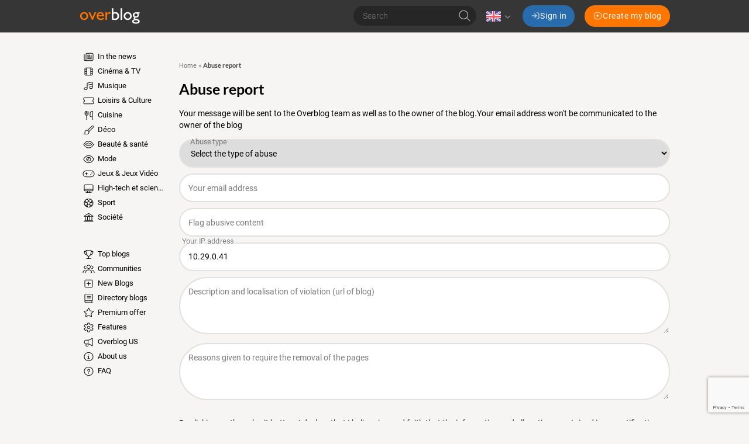

--- FILE ---
content_type: text/html; charset=UTF-8
request_url: https://en.over-blog.com/abuse/1615230
body_size: 76383
content:
<!DOCTYPE html>
<html lang="en">
  <head>
    <meta charset="utf-8">
    <meta name="viewport" content="width=device-width">

    <title>Abuse report</title>

    <meta name="description" content="Abuse report">

        
    <meta name="robots" content="noindex, follow">

          <script type="application/ld+json">
        {
          "@context" : "http://schema.org",
          "@type" : "Organization",
          "name": "Overblog",
          "url" : "https://www.over-blog.com",
          "logo": {
            "@type": "ImageObject",
            "url": "https://assets.over-blog.com/b/site/v2025.26.01/images/logo-overblog-big.png",
            "width": 550,
            "height": 210
          }
        }
      </script>
    
    <link rel="icon" href="https://assets.over-blog.com/b/site/v2025.26.01/images/overblog/favicon.ico">

    <link rel="stylesheet" href="https://assets.over-blog.com/b/site/v2025.26.01/overblog.550d4731.css">

    
    <style type='text/css'>
      @font-face {
        font-family: Roboto;
        font-style: normal;
        font-weight: 300;
        font-display: swap;
        src: url(https://assets.over-blog-kiwi.com/t/fonts/roboto/roboto-300.woff2) format('woff2'),
        url(https://assets.over-blog-kiwi.com/t/fonts/roboto/roboto-300.woff) format('woff');
      }

      @font-face {
        font-family: Roboto;
        font-style: italic;
        font-weight: 400;
        font-display: swap;
        src: url(https://assets.over-blog-kiwi.com/t/fonts/roboto/roboto-400-italic.woff2) format('woff2'),
        url(https://assets.over-blog-kiwi.com/t/fonts/roboto/roboto-400-italic.woff) format('woff');
      }

      @font-face {
        font-family: Roboto;
        font-style: normal;
        font-weight: 400;
        font-display: swap;
        src:  url(https://assets.over-blog-kiwi.com/t/fonts/roboto/roboto-400.woff2) format('woff2'),
        url(https://assets.over-blog-kiwi.com/t/fonts/roboto/roboto-400.woff) format('woff');
      }

      @font-face {
        font-family: Roboto;
        font-style: normal;
        font-weight: 700;
        font-display: swap;
        src:  url(https://assets.over-blog-kiwi.com/t/fonts/roboto/roboto-700.woff2) format('woff2'),
        url(https://assets.over-blog-kiwi.com/t/fonts/roboto/roboto-700.woff) format('woff');
      }

      @font-face {
        font-family: Lato;
        font-style: normal;
        font-weight: 400;
        font-display: swap;
        src:  url(https://assets.over-blog-kiwi.com/t/fonts/lato/lato-400.woff2) format('woff2'),
        url(https://assets.over-blog-kiwi.com/t/fonts/lato/lato-400.woff) format('woff');
      }

      @font-face {
        font-family: Lato;
        font-style: normal;
        font-weight: 700;
        font-display: swap;
        src:  url(https://assets.over-blog-kiwi.com/t/fonts/lato/lato-700.woff2) format('woff2'),
        url(https://assets.over-blog-kiwi.com/t/fonts/lato/lato-700.woff) format('woff');
      }

      @font-face {
        font-family: Lato;
        font-style: normal;
        font-weight: 900;
        font-display: swap;
        src:  url(https://assets.over-blog-kiwi.com/t/fonts/lato/lato-900.woff2) format('woff2'),
        url(https://assets.over-blog-kiwi.com/t/fonts/lato/lato-900.woff) format('woff');
      }
    </style>
    <script>
  function loadGA(hasDidomiConsent) {
    window.dataLayer = window.dataLayer || []
    var s = document.createElement("script")
    s.async = true
    s.src = "https://cdn.lib.getjan.io/library/overblog.js"
    s.setAttribute("importance", "high")
    var g = document.getElementsByTagName("head")[0]
    g.parentNode.insertBefore(s, g)
    window.jan = window.jan || {}
    jan.cmd = jan.cmd || []
    jancmd = function(){jan.cmd.push(arguments);}

    var dimensions = {
      dimension2: 'en',
      dimension22: 'www.over-blog.com',
      dimension23: hasDidomiConsent,
      dimension25: 'overblog',
    }

    if(hasDidomiConsent) {
      dimensions.allowAdPersonalizationSignals =  false;
    } else {
      dimensions.allowAdFeatures =  false;
    }

    jancmd("setConfig", {
      metadata: dimensions,
    });

    jancmd("sendEvent", "pageview");
  }
</script>
    <script src="/didomi.js"></script>
  </head>
  <body class="Body">
      
<header class="Header">

  <div class="Header-container u-container">

    <div class="Header-wrapper">
      <div class="Header-smallButton--nav u-visible--xs u-visible--sm">
        <a href="#" class="Header-smallButton js-nav">
            <span class="svg-icon svg-icon--bars "><svg xmlns="http://www.w3.org/2000/svg" viewBox="0 0 640 640"><!--!Font Awesome Pro 7.0.1 by @fontawesome - https://fontawesome.com License - https://fontawesome.com/license (Commercial License) Copyright 2025 Fonticons, Inc.--><path d="M96 144C96 135.2 103.2 128 112 128L528 128C536.8 128 544 135.2 544 144C544 152.8 536.8 160 528 160L112 160C103.2 160 96 152.8 96 144zM96 320C96 311.2 103.2 304 112 304L528 304C536.8 304 544 311.2 544 320C544 328.8 536.8 336 528 336L112 336C103.2 336 96 328.8 96 320zM544 496C544 504.8 536.8 512 528 512L112 512C103.2 512 96 504.8 96 496C96 487.2 103.2 480 112 480L528 480C536.8 480 544 487.2 544 496z"/></svg></span>

        </a>
      </div>

      <div class="Header-logo">
        <span class="js-b16 45CBCBC0C22D1F1F4349194FC443C11E41484F4C19424F4E1F">
          <img class="Header-overblogImg" src="https://assets.over-blog.com/b/site/v2025.26.01/images/overblog/logo.png" srcset="https://assets.over-blog.com/b/site/v2025.26.01/images/overblog/logo.png 2x" alt="overblog">
        </span>
      </div>

      <div class="Header-controls">

        <form method="post" action="/search" class="Header-search HeaderSearch js-hide-on-scroll--down">
          <div class="c-input-container c-input-container--raw">
            <input name="query" type="text" class="c-input HeaderSearch-input"
              placeholder="Search"
              required>
          </div>
          <button class="HeaderSearch-submit">  <span class="svg-icon svg-icon--search "><svg xmlns="http://www.w3.org/2000/svg" viewBox="0 0 640 640"><!--!Font Awesome Pro 7.0.1 by @fontawesome - https://fontawesome.com License - https://fontawesome.com/license (Commercial License) Copyright 2025 Fonticons, Inc.--><path d="M448 272C448 174.8 369.2 96 272 96C174.8 96 96 174.8 96 272C96 369.2 174.8 448 272 448C369.2 448 448 369.2 448 272zM407.3 430C371 461.2 323.7 480 272 480C157.1 480 64 386.9 64 272C64 157.1 157.1 64 272 64C386.9 64 480 157.1 480 272C480 323.7 461.2 371 430 407.3L571.3 548.7C577.5 554.9 577.5 565.1 571.3 571.3C565.1 577.5 554.9 577.5 548.7 571.3L407.3 430z"/></svg></span>
</button>
        </form>

                  <div class="Header-language Languages js-dropdown">
            <div class="Languages-current">
              <img class="Languages-current-flag" src="https://assets.over-blog.com/b/site/v2025.26.01/images/flags/en.png" alt="en">
                <span class="svg-icon svg-icon--angle-down Languages-current-caret"><svg xmlns="http://www.w3.org/2000/svg" viewBox="0 0 640 640"><!--!Font Awesome Pro 7.0.1 by @fontawesome - https://fontawesome.com License - https://fontawesome.com/license (Commercial License) Copyright 2025 Fonticons, Inc.--><path d="M308.7 427.3C314.9 433.5 325.1 433.5 331.3 427.3L491.3 267.3C497.5 261.1 497.5 250.9 491.3 244.7C485.1 238.5 474.9 238.5 468.7 244.7L320 393.4L171.3 244.7C165.1 238.5 154.9 238.5 148.7 244.7C142.5 250.9 142.5 261.1 148.7 267.3L308.7 427.3z"/></svg></span>

            </div>
            <div class="Languages-dropdown">
              <div class="Languages-arrow"></div>
              <ul class="Languages-list">
                                              <li class="Languages-language">
                  <a href="//en.over-blog.com" class="Language-link u-link">
                    <img class="Languages-flag"
                         src="https://assets.over-blog.com/b/site/v2025.26.01/images/flags/en.png" alt="en"><!--
                    -->English
                  </a>
                </li>
                                              <li class="Languages-language">
                  <a href="//www.over-blog.com" class="Language-link u-link">
                    <img class="Languages-flag"
                         src="https://assets.over-blog.com/b/site/v2025.26.01/images/flags/fr.png" alt="fr"><!--
                    -->français
                  </a>
                </li>
                                              <li class="Languages-language">
                  <a href="//de.over-blog.com" class="Language-link u-link">
                    <img class="Languages-flag"
                         src="https://assets.over-blog.com/b/site/v2025.26.01/images/flags/de.png" alt="de"><!--
                    -->Deutsch
                  </a>
                </li>
                                              <li class="Languages-language">
                  <a href="//es.over-blog.com" class="Language-link u-link">
                    <img class="Languages-flag"
                         src="https://assets.over-blog.com/b/site/v2025.26.01/images/flags/es.png" alt="es"><!--
                    -->español
                  </a>
                </li>
                                              <li class="Languages-language">
                  <a href="//it.over-blog.com" class="Language-link u-link">
                    <img class="Languages-flag"
                         src="https://assets.over-blog.com/b/site/v2025.26.01/images/flags/it.png" alt="it"><!--
                    -->italiano
                  </a>
                </li>
                            </ul>
            </div>
          </div>
        
        <div class="Header-connexionButtons">
          <p class="Header-label--login u-visible--xs">You already have a blog, login</p>
          <a class="Header-button--login c-button c-button--primary" href="https://connect.over-blog.com/en/login">
              <span class="svg-icon svg-icon--sign-in "><svg xmlns="http://www.w3.org/2000/svg" viewBox="0 0 640 640"><!--!Font Awesome Pro 7.0.1 by @fontawesome - https://fontawesome.com License - https://fontawesome.com/license (Commercial License) Copyright 2025 Fonticons, Inc.--><path d="M411.3 331.3C417.5 325.1 417.5 314.9 411.3 308.7L267.3 164.7C261.1 158.5 250.9 158.5 244.7 164.7C238.5 170.9 238.5 181.1 244.7 187.3L361.4 304L80 304C71.2 304 64 311.2 64 320C64 328.8 71.2 336 80 336L361.4 336L244.7 452.7C238.5 458.9 238.5 469.1 244.7 475.3C250.9 481.5 261.1 481.5 267.3 475.3L411.3 331.3zM400 512C391.2 512 384 519.2 384 528C384 536.8 391.2 544 400 544L480 544C533 544 576 501 576 448L576 192C576 139 533 96 480 96L400 96C391.2 96 384 103.2 384 112C384 120.8 391.2 128 400 128L480 128C515.3 128 544 156.7 544 192L544 448C544 483.3 515.3 512 480 512L400 512z"/></svg></span>
 <span class="u-hidden--sm">Sign in</span>
          </a>

          <p class="Header-label--createBlog u-visible--xs">Not yet registered? Create a OverBlog!</p>
          <span class="Header-button--createBlog c-button c-button--secondary" onclick="document.location.href='https://en.over-blog.com/signup'">
              <span class="svg-icon svg-icon--plus-circle "><svg xmlns="http://www.w3.org/2000/svg" viewBox="0 0 640 640"><!--!Font Awesome Pro 7.0.1 by @fontawesome - https://fontawesome.com License - https://fontawesome.com/license (Commercial License) Copyright 2025 Fonticons, Inc.--><path d="M320 96C443.7 96 544 196.3 544 320C544 443.7 443.7 544 320 544C196.3 544 96 443.7 96 320C96 196.3 196.3 96 320 96zM320 576C461.4 576 576 461.4 576 320C576 178.6 461.4 64 320 64C178.6 64 64 178.6 64 320C64 461.4 178.6 576 320 576zM304 416C304 424.8 311.2 432 320 432C328.8 432 336 424.8 336 416L336 336L416 336C424.8 336 432 328.8 432 320C432 311.2 424.8 304 416 304L336 304L336 224C336 215.2 328.8 208 320 208C311.2 208 304 215.2 304 224L304 304L224 304C215.2 304 208 311.2 208 320C208 328.8 215.2 336 224 336L304 336L304 416z"/></svg></span>
 <span class="u-hidden--sm">Create my blog</span>
          </span>
        </div>
      </div>

      <div class="Header-smallButton--user u-visible--xs">
        <a href="#" class="Header-smallButton js-connexion">
            <span class="svg-icon svg-icon--user "><svg xmlns="http://www.w3.org/2000/svg" viewBox="0 0 640 640"><!--!Font Awesome Pro 7.0.1 by @fontawesome - https://fontawesome.com License - https://fontawesome.com/license (Commercial License) Copyright 2025 Fonticons, Inc.--><path d="M224 192C224 139 267 96 320 96C373 96 416 139 416 192C416 245 373 288 320 288C267 288 224 245 224 192zM448 192C448 121.3 390.7 64 320 64C249.3 64 192 121.3 192 192C192 262.7 249.3 320 320 320C390.7 320 448 262.7 448 192zM128 544C128 464.5 192.5 400 272 400L368 400C447.5 400 512 464.5 512 544L512 560C512 568.8 519.2 576 528 576C536.8 576 544 568.8 544 560L544 544C544 446.8 465.2 368 368 368L272 368C174.8 368 96 446.8 96 544L96 560C96 568.8 103.2 576 112 576C120.8 576 128 568.8 128 560L128 544z"/></svg></span>

        </a>
      </div>

    </div>

  </div>

</header>
  <div class="u-container">
    
          
  <div class="Content u-row">

    <div class="Content-menu u-col-md-2">
              <nav class="Nav">
  <div class="rwd-menuwrapper">
            <ul class="Menu">
            
                <li class="first">                  <span
        class="js-b16 1F Menu-element
          ">
          <span class="svg-icon svg-icon--newspaper Menu-icon"><svg xmlns="http://www.w3.org/2000/svg" viewBox="0 0 640 640"><!--!Font Awesome Pro 7.0.1 by @fontawesome - https://fontawesome.com License - https://fontawesome.com/license (Commercial License) Copyright 2025 Fonticons, Inc.--><path d="M224 128C206.3 128 192 142.3 192 160L192 480C192 491.7 188.9 502.6 183.4 512L496 512C522.5 512 544 490.5 544 464L544 160C544 142.3 529.7 128 512 128L224 128zM128 512C145.7 512 160 497.7 160 480L160 160C160 124.7 188.7 96 224 96L512 96C547.3 96 576 124.7 576 160L576 464C576 508.2 540.2 544 496 544L128 544C92.7 544 64 515.3 64 480L64 176C64 167.2 71.2 160 80 160C88.8 160 96 167.2 96 176L96 480C96 497.7 110.3 512 128 512zM416 240C416 231.2 423.2 224 432 224L480 224C488.8 224 496 231.2 496 240C496 248.8 488.8 256 480 256L432 256C423.2 256 416 248.8 416 240zM416 304C416 295.2 423.2 288 432 288L480 288C488.8 288 496 295.2 496 304C496 312.8 488.8 320 480 320L432 320C423.2 320 416 312.8 416 304zM240 368C240 359.2 247.2 352 256 352L480 352C488.8 352 496 359.2 496 368C496 376.8 488.8 384 480 384L256 384C247.2 384 240 376.8 240 368zM240 432C240 423.2 247.2 416 256 416L480 416C488.8 416 496 423.2 496 432C496 440.8 488.8 448 480 448L256 448C247.2 448 240 440.8 240 432zM288 288L352 288L352 224L288 224L288 288zM256 216C256 202.7 266.7 192 280 192L360 192C373.3 192 384 202.7 384 216L384 296C384 309.3 373.3 320 360 320L280 320C266.7 320 256 309.3 256 296L256 216z"/></svg></span>

        In the news
      </span>
            
    </li>

    
                <li>                  <span
        class="js-b16 1F4E4A4C1F424649434E4A1ECBC4 Menu-element
                      Menu-element--television-film
          ">
          <span class="svg-icon svg-icon--film Menu-icon"><svg xmlns="http://www.w3.org/2000/svg" viewBox="0 0 640 640"><!--!Font Awesome Pro 7.0.1 by @fontawesome - https://fontawesome.com License - https://fontawesome.com/license (Commercial License) Copyright 2025 Fonticons, Inc.--><path d="M224 432L224 512L416 512L416 128L224 128L224 432zM192 448L128 448L128 480C128 497.7 142.3 512 160 512L192 512L192 448zM192 416L192 336L128 336L128 416L192 416zM192 304L192 224L128 224L128 304L192 304zM192 192L192 128L160 128C142.3 128 128 142.3 128 160L128 192L192 192zM448 416L512 416L512 336L448 336L448 416zM448 304L512 304L512 224L448 224L448 304zM448 192L512 192L512 160C512 142.3 497.7 128 480 128L448 128L448 192zM448 448L448 512L480 512C497.7 512 512 497.7 512 480L512 448L448 448zM160 96L480 96C515.3 96 544 124.7 544 160L544 480C544 515.3 515.3 544 480 544L160 544C124.7 544 96 515.3 96 480L96 160C96 124.7 124.7 96 160 96z"/></svg></span>

        Cinéma &amp; TV
      </span>
            
    </li>

    
                <li>                  <span
        class="js-b16 1F4E4A4C1F4EC3C246CAC343 Menu-element
                      Menu-element--music
          ">
          <span class="svg-icon svg-icon--music Menu-icon"><svg xmlns="http://www.w3.org/2000/svg" viewBox="0 0 640 640"><!--!Font Awesome Pro 7.0.1 by @fontawesome - https://fontawesome.com License - https://fontawesome.com/license (Commercial License) Copyright 2025 Fonticons, Inc.--><path d="M492.5 104.3L268.5 154.1C261.2 155.7 256 162.2 256 169.7L256 244.1L512 187.2L512 119.9C512 109.7 502.5 102.1 492.5 104.3zM512 340.4L512 220L256 276.9L256 464.1C256 508.3 213 544.1 160 544.1C107 544.1 64 508.3 64 464.1C64 419.9 107 384.1 160 384.1C184.6 384.1 207 391.8 224 404.5L224 169.8C224 147.3 239.6 127.8 261.6 122.9L485.6 73C515.6 66.3 544 89.1 544 119.9L544 400C544 444.2 501 480 448 480C395 480 352 444.2 352 400C352 355.8 395 320 448 320C472.6 320 495 327.7 512 340.4zM512 400C512 373.5 483.3 352 448 352C412.7 352 384 373.5 384 400C384 426.5 412.7 448 448 448C483.3 448 512 426.5 512 400zM224 464C224 437.5 195.3 416 160 416C124.7 416 96 437.5 96 464C96 490.5 124.7 512 160 512C195.3 512 224 490.5 224 464z"/></svg></span>

        Musique
      </span>
            
    </li>

    
                <li>                  <span
        class="js-b16 1F4E4A4C1F484F46C246C1C21E42C348CBC3C143 Menu-element
                      Menu-element--entertainment
          ">
          <span class="svg-icon svg-icon--ticket-alt Menu-icon"><svg xmlns="http://www.w3.org/2000/svg" viewBox="0 0 640 640"><!--!Font Awesome Pro 7.0.1 by @fontawesome - https://fontawesome.com License - https://fontawesome.com/license (Commercial License) Copyright 2025 Fonticons, Inc.--><path d="M96 160L544 160C561.7 160 576 174.3 576 192L576 246.7C547.8 259 528 287.2 528 320C528 352.8 547.8 381 576 393.3L576 448C576 465.7 561.7 480 544 480L96 480C78.3 480 64 465.7 64 448L64 393.3C92.2 381 112 352.8 112 320C112 287.2 92.2 259 64 246.7L64 192C64 174.3 78.3 160 96 160zM96 128C60.7 128 32 156.7 32 192L32 256C32 264.8 39.4 271.7 47.7 274.6C66.5 281.1 80 299 80 320C80 341 66.5 358.9 47.7 365.4C39.4 368.3 32 375.2 32 384L32 448C32 483.3 60.7 512 96 512L544 512C579.3 512 608 483.3 608 448L608 384C608 375.2 600.6 368.3 592.3 365.4C573.5 358.9 560 341 560 320C560 299 573.5 281.1 592.3 274.6C600.6 271.7 608 264.8 608 256L608 192C608 156.7 579.3 128 544 128L96 128z"/></svg></span>

        Loisirs &amp; Culture
      </span>
            
    </li>

    
                <li>                  <span
        class="js-b16 1F4E4A4C1F42C346C24649431E4B43424F Menu-element
                      Menu-element--home-cooking
          ">
          <span class="svg-icon svg-icon--utensils Menu-icon"><svg xmlns="http://www.w3.org/2000/svg" viewBox="0 0 640 640"><!--!Font Awesome Pro 7.0.1 by @fontawesome - https://fontawesome.com License - https://fontawesome.com/license (Commercial License) Copyright 2025 Fonticons, Inc.--><path d="M129.1 64C138 64.7 144.6 72.3 144 81.1L132.9 236.6C130.9 264.4 152.9 288 180.8 288L235.3 288C263.2 288 285.2 264.4 283.2 236.6L272 81.1C271.4 72.3 278 64.7 286.9 64C295.8 63.3 303.3 70 304 78.9L315.1 234.3C318.4 280.6 281.7 320 235.3 320L224 320L224 560C224 568.8 216.8 576 208 576C199.2 576 192 568.8 192 560L192 320L180.7 320C134.3 320 97.6 280.6 100.9 234.3L112 78.9C112.7 70 120.3 63.4 129.1 64zM184.8 64C193.6 64.4 200.4 72 200 80.8L192 240.8C191.6 249.6 184 256.4 175.2 256C166.4 255.6 159.6 248 160 239.2L168 79.2C168.5 70.4 176 63.6 184.8 64zM231.2 64C240 63.6 247.5 70.4 248 79.2L256 239.2C256.4 248 249.6 255.5 240.8 256C232 256.5 224.5 249.6 224 240.8L216 80.8C215.6 72 222.4 64.5 231.2 64zM384 200C384 124.9 444.9 64 520 64L528 64C536.8 64 544 71.2 544 80L544 560C544 568.8 536.8 576 528 576C519.2 576 512 568.8 512 560L512 416L448 416C412.7 416 384 387.3 384 352L384 200zM512 384L512 96.3C458.3 100.4 416 145.3 416 200L416 352C416 369.7 430.3 384 448 384L512 384z"/></svg></span>

        Cuisine
      </span>
            
    </li>

    
                <li>                  <span
        class="js-b16 1F4E4A4C1F4B43424F Menu-element
                      Menu-element--home-deco
          ">
          <span class="svg-icon svg-icon--paint-brush Menu-icon"><svg xmlns="http://www.w3.org/2000/svg" viewBox="0 0 640 640"><!--!Font Awesome Pro 7.0.1 by @fontawesome - https://fontawesome.com License - https://fontawesome.com/license (Commercial License) Copyright 2025 Fonticons, Inc.--><path d="M516.4 106.2L286.4 336.2C307.1 347.8 324.2 364.9 335.8 385.6L565.8 155.6C572.3 149.1 576 140.2 576 130.9C576 111.6 560.4 96 541.1 96C531.8 96 523 99.7 516.4 106.2zM253.9 323.5L493.8 83.6C506.3 71 523.3 64 541.1 64C578 64 608 94 608 130.9C608 148.7 601 165.7 588.4 178.2L348.5 418.1C350.8 427.7 352 437.7 352 448C352 518.7 294.7 576 224 576L48 576C39.2 576 32 568.8 32 560C32 551.2 39.2 544 48 544L75.9 544C98 544 111.5 512.9 103.9 492.2C98.8 478.4 96.1 463.5 96.1 448C96.1 377.3 153.4 320 224.1 320C234.4 320 244.4 321.2 254 323.5zM320 448C320 395 277 352 224 352C171 352 128 395 128 448C128 459.7 130.1 470.8 133.9 481.1C141.3 501.3 138 523.4 129.7 540.1C129.1 541.4 128.4 542.6 127.6 543.9L224 543.9C277 543.9 320 500.9 320 447.9z"/></svg></span>

        Déco
      </span>
            
    </li>

    
                <li>                  <span
        class="js-b16 1F4E4A4C1F41434AC3CB431EC24A49CB43 Menu-element
                      Menu-element--beauty
          ">
          <span class="svg-icon svg-icon--lips Menu-icon"><svg xmlns="http://www.w3.org/2000/svg" viewBox="0 0 640 640"><!--!Font Awesome Pro 7.0.1 by @fontawesome - https://fontawesome.com License - https://fontawesome.com/license (Commercial License) Copyright 2025 Fonticons, Inc.--><path d="M238.5 128C204.3 128 171.8 143.4 150.1 169.9L35.6 309.9C30.9 315.7 30.8 324 35.4 329.9L112.1 428C157.6 486 227.3 520 301.1 520L338.8 520C412.6 520 482.3 486 527.8 427.9L604.5 329.8C609.1 323.9 609 315.6 604.3 309.8L489.8 169.8C468.1 143.3 435.7 127.9 401.4 127.9C382.6 127.9 364.1 132.5 347.6 141.4L320 156.3L292.3 141.5C275.7 132.7 257.3 128 238.5 128zM174.9 190.1C190.5 171 213.9 160 238.5 160C252 160 265.3 163.3 277.2 169.7L312.4 188.5C317.1 191 322.8 191 327.5 188.5L362.7 169.7C374.6 163.3 387.9 160 401.4 160C426 160 449.4 171.1 465 190.1L571.4 320.2L502.6 408.2C463.2 458.6 402.8 488 338.9 488L301.2 488C237.2 488 176.8 458.6 137.4 408.2L68.6 320.2L175 190.1zM229 240.8C223.3 238.9 216.9 240.4 212.6 244.7L148.6 308.7C145.2 312.1 143.5 316.8 144 321.6C144.5 326.4 147.1 330.7 151 333.3L198.6 365.1C232.8 387.9 272.9 400 314 400L325.7 400C366.8 400 406.9 387.8 441.1 365.1L488.7 333.3C492.7 330.6 495.3 326.3 495.7 321.6C496.1 316.9 494.5 312.1 491.1 308.7L427.1 244.7C422.8 240.4 416.5 238.9 410.7 240.8L319.8 271.1L228.9 240.8zM185.1 317.5L228.3 274.3L314.9 303.2C318.2 304.3 321.7 304.3 325 303.2L411.6 274.3L454.8 317.5L423.4 338.4C394.5 357.7 360.5 368 325.8 368L314.1 368C279.4 368 245.4 357.7 216.5 338.4L185.1 317.5z"/></svg></span>

        Beauté &amp; santé
      </span>
            
    </li>

    
                <li>                  <span
        class="js-b16 1F4E4A4C1F4E4F4B431E41434AC3CB43 Menu-element
                      Menu-element--glamour
          ">
          <span class="svg-icon svg-icon--eye Menu-icon"><svg xmlns="http://www.w3.org/2000/svg" viewBox="0 0 640 640"><!--!Font Awesome Pro 7.0.1 by @fontawesome - https://fontawesome.com License - https://fontawesome.com/license (Commercial License) Copyright 2025 Fonticons, Inc.--><path d="M320 128C179.2 128 90.7 256 64 320C90.7 384 179.2 512 320 512C460.8 512 549.3 384 576 320C549.3 256 460.8 128 320 128zM127.4 176.6C174.5 132.8 239.2 96 320 96C400.8 96 465.5 132.8 512.6 176.6C559.4 220.1 590.7 272 605.6 307.7C608.9 315.6 608.9 324.4 605.6 332.3C590.7 368 559.4 420 512.6 463.4C465.5 507.1 400.8 544 320 544C239.2 544 174.5 507.2 127.4 463.4C80.6 419.9 49.3 368 34.4 332.3C31.1 324.4 31.1 315.6 34.4 307.7C49.3 272 80.6 220 127.4 176.6zM320 416C373 416 416 373 416 320C416 276.7 387.3 240.1 347.9 228.1C350.6 236.9 352 246.3 352 256C352 309 309 352 256 352C246.3 352 236.9 350.6 228.1 347.9C240 387.3 276.7 416 320 416zM192.2 327.8C192 325.2 192 322.6 192 320C192 307.8 193.7 296.1 196.9 285C197.2 284.1 197.4 283.2 197.7 282.3C210.1 241.9 242 210.1 282.4 197.6C294.3 193.9 307 192 320.1 192C322.6 192 325.1 192.1 327.5 192.2L327.9 192.2C395 196.2 448.1 251.9 448.1 320C448.1 390.7 390.8 448 320.1 448C252 448 196.3 394.8 192.3 327.8zM224.3 311.7C233.6 317 244.4 320.1 255.9 320.1C291.2 320.1 319.9 291.4 319.9 256.1C319.9 244.6 316.9 233.8 311.5 224.5C265.1 228.5 228.2 265.4 224.2 311.8z"/></svg></span>

        Mode
      </span>
            
    </li>

    
                <li>                  <span
        class="js-b16 1F4E4A4C1F4D43C3C51EC4464B434F Menu-element
                      Menu-element--games
          ">
          <span class="svg-icon svg-icon--gamepad Menu-icon"><svg xmlns="http://www.w3.org/2000/svg" viewBox="0 0 640 640"><!--!Font Awesome Pro 7.0.1 by @fontawesome - https://fontawesome.com License - https://fontawesome.com/license (Commercial License) Copyright 2025 Fonticons, Inc.--><path d="M192 160C103.6 160 32 231.6 32 320C32 408.4 103.6 480 192 480L448 480C536.4 480 608 408.4 608 320C608 231.6 536.4 160 448 160L192 160zM0 320C0 214 86 128 192 128L448 128C554 128 640 214 640 320C640 426 554 512 448 512L192 512C86 512 0 426 0 320zM208 256L208 304L256 304C264.8 304 272 311.2 272 320C272 328.8 264.8 336 256 336L208 336L208 384C208 392.8 200.8 400 192 400C183.2 400 176 392.8 176 384L176 336L128 336C119.2 336 112 328.8 112 320C112 311.2 119.2 304 128 304L176 304L176 256C176 247.2 183.2 240 192 240C200.8 240 208 247.2 208 256zM408 368C408 354.7 418.7 344 432 344C445.3 344 456 354.7 456 368C456 381.3 445.3 392 432 392C418.7 392 408 381.3 408 368zM496 248C509.3 248 520 258.7 520 272C520 285.3 509.3 296 496 296C482.7 296 472 285.3 472 272C472 258.7 482.7 248 496 248z"/></svg></span>

        Jeux &amp; Jeux Vidéo
      </span>
            
    </li>

    
                <li>                  <span
        class="js-b16 1F4E4A4C1F45464C451ECB434245 Menu-element
                      Menu-element--high-tech
          ">
          <span class="svg-icon svg-icon--desktop Menu-icon"><svg xmlns="http://www.w3.org/2000/svg" viewBox="0 0 640 640"><!--!Font Awesome Pro 7.0.1 by @fontawesome - https://fontawesome.com License - https://fontawesome.com/license (Commercial License) Copyright 2025 Fonticons, Inc.--><path d="M512 128L128 128C110.3 128 96 142.3 96 160L96 352L544 352L544 160C544 142.3 529.7 128 512 128zM544 384L96 384L96 416C96 433.7 110.3 448 128 448L512 448C529.7 448 544 433.7 544 416L544 384zM128 96L512 96C547.3 96 576 124.7 576 160L576 416C576 451.3 547.3 480 512 480L394.9 480L405.6 544L464 544C472.8 544 480 551.2 480 560C480 568.8 472.8 576 464 576L176 576C167.2 576 160 568.8 160 560C160 551.2 167.2 544 176 544L234.4 544L245.1 480L128 480C92.7 480 64 451.3 64 416L64 160C64 124.7 92.7 96 128 96zM277.6 480L266.9 544L373.1 544L362.4 480L277.5 480z"/></svg></span>

        High-tech et sciences
      </span>
            
    </li>

    
                <li>                  <span
        class="js-b16 1F4E4A4C1FC2C04FC1CB Menu-element
                      Menu-element--sport
          ">
          <span class="svg-icon svg-icon--futbol Menu-icon"><svg xmlns="http://www.w3.org/2000/svg" viewBox="0 0 640 640"><!--!Font Awesome Pro 7.0.1 by @fontawesome - https://fontawesome.com License - https://fontawesome.com/license (Commercial License) Copyright 2025 Fonticons, Inc.--><path d="M320 576C178.6 576 64 461.4 64 320C64 178.6 178.6 64 320 64C461.4 64 576 178.6 576 320C576 461.4 461.4 576 320 576zM279.9 413.6C274.8 413.6 270 416.1 267 420.2L252.9 439.6C250 443.6 249.1 448.8 250.5 453.5L275.7 539.5C290 542.4 304.9 543.9 320.1 543.9C335.3 543.9 350.2 542.4 364.5 539.5L389.7 453.5C391.1 448.7 390.2 443.6 387.3 439.6L373.2 420.2C370.2 416.1 365.4 413.6 360.3 413.6L280 413.6zM147.9 463.3C172.1 492.3 203.4 515 239.2 528.9L222.4 471.7C220.3 464.6 213.6 459.8 206.2 460.2L147.8 463.3zM433.8 460.2C426.4 459.8 419.7 464.6 417.6 471.7L400.9 528.8C436.7 514.9 468 492.2 492.1 463.3L433.8 460.2zM186.3 293.4C181.3 291.8 175.9 292.7 171.7 295.8L98.2 350.9C102.3 380.3 112 407.8 126.3 432.4L214.6 427.8C219.4 427.5 223.9 425.1 226.7 421.2L241.1 401.4C244.1 397.3 244.9 391.9 243.4 387.1L218.6 310.8C217 305.9 213.2 302.1 208.3 300.5L186.4 293.4zM453.7 293.4L431.8 300.5C426.9 302.1 423.1 305.9 421.6 310.8L396.8 387.1C395.2 392 396.1 397.3 399.1 401.4L413.4 421.2C416.2 425.1 420.7 427.5 425.5 427.8L513.8 432.4C528.1 407.8 537.8 380.3 541.9 351L468.4 295.8C464.2 292.7 458.8 291.8 453.8 293.4zM329.4 250.6C323.8 246.5 316.2 246.5 310.6 250.6L256.9 289.6C251.3 293.7 248.9 300.9 251.1 307.5L271.6 370.6C273.7 377.2 279.9 381.7 286.8 381.7L353.2 381.7C360.1 381.7 366.3 377.2 368.4 370.6L388.9 307.5C391 300.9 388.7 293.7 383.1 289.6L329.4 250.6zM488.5 256.2C485.8 262.9 488 270.6 493.8 274.9L543.8 312.4C542.5 271.8 530.4 234 510.3 201.7L488.5 256.1zM129.8 201.8C109.7 234.1 97.6 271.9 96.2 312.5L146.3 275C152.1 270.7 154.3 263 151.6 256.3L129.8 201.8zM226.2 116.6C197.8 129.7 172.7 148.6 152.2 171.7L184.8 253.1C186.6 257.5 190.2 260.9 194.7 262.4L218.2 270C223.1 271.6 228.4 270.8 232.5 267.8L297.4 220.6C301.5 217.6 304 212.8 304 207.6L304 190.6C304 185.9 301.9 181.5 298.4 178.5L226.1 116.5zM341.7 178.6C338.2 181.6 336.1 186.1 336.1 190.8L336.1 207.7C336.1 212.8 338.6 217.6 342.7 220.6L407.6 267.8C411.7 270.8 417.1 271.7 421.9 270.1L445.4 262.5C449.9 261 453.6 257.6 455.3 253.2L487.8 171.8C467.3 148.6 442.2 129.8 413.8 116.6L341.5 178.6zM320 96C299.4 96 279.5 98.8 260.6 104L309.6 146C315.6 151.1 324.5 151.1 330.4 146L379.3 104C360.4 98.8 340.5 96 320 96z"/></svg></span>

        Sport
      </span>
            
    </li>

    
                <li>                  <span
        class="js-b16 1F4E4A4C1FC24F424643CB43 Menu-element
                      Menu-element--society
          ">
          <span class="svg-icon svg-icon--university Menu-icon"><svg xmlns="http://www.w3.org/2000/svg" viewBox="0 0 640 640"><!--!Font Awesome Pro 7.0.1 by @fontawesome - https://fontawesome.com License - https://fontawesome.com/license (Commercial License) Copyright 2025 Fonticons, Inc.--><path d="M65.3 249C69.3 262.6 81.8 272 96 272L128 272L128 464L112 464C103.2 464 96 471.2 96 480C96 488.8 103.2 496 112 496L528 496C536.8 496 544 488.8 544 480C544 471.2 536.8 464 528 464L512 464L512 272L544 272C558.2 272 570.7 262.6 574.7 249C578.7 235.4 573.2 220.7 561.3 213.1L337.3 69.1C326.8 62.3 313.2 62.3 302.7 69.1L78.7 213.1C66.8 220.8 61.3 235.4 65.3 249zM160 464L160 272L240 272L240 464L160 464zM272 464L272 272L368 272L368 464L272 464zM370.6 240C374.1 232.7 376 224.6 376 216C376 185.1 350.9 160 320 160C289.1 160 264 185.1 264 216C264 224.6 265.9 232.7 269.4 240L96 240L320 96L544 240L370.6 240zM320 192C333.3 192 344 202.7 344 216C344 229.3 333.3 240 320 240C306.7 240 296 229.3 296 216C296 202.7 306.7 192 320 192zM400 464L400 272L480 272L480 464L400 464zM80 544C71.2 544 64 551.2 64 560C64 568.8 71.2 576 80 576L560 576C568.8 576 576 568.8 576 560C576 551.2 568.8 544 560 544L80 544z"/></svg></span>

        Société
      </span>
            
    </li>

    
                <li class="Menu-separator">                  <span
        class="js-b16 1FCB4FC0 Menu-element
          ">
          <span class="svg-icon svg-icon--trophy Menu-icon"><svg xmlns="http://www.w3.org/2000/svg" viewBox="0 0 640 640"><!--!Font Awesome Pro 7.0.1 by @fontawesome - https://fontawesome.com License - https://fontawesome.com/license (Commercial License) Copyright 2025 Fonticons, Inc.--><path d="M208.2 96L432.2 96C441.2 96 447.6 103.3 447.3 111C441.1 274.9 402.4 350.2 371.2 384.5C355.7 401.6 341.3 409.3 331.9 412.8C327.1 414.6 323.4 415.4 321.3 415.8C320.8 415.9 320.4 415.9 320.1 416C319.8 416 319.4 415.9 318.9 415.8C316.8 415.5 313.1 414.7 308.3 412.8C298.9 409.3 284.5 401.5 269 384.5C237.8 350.3 199.2 274.9 192.9 111C192.6 103.2 199.1 96 208 96zM432.2 64L208.2 64C181.7 64 160.1 85.8 161.1 112.2C161.3 117.5 161.5 122.8 161.8 128L112.2 128C86.1 128 63.1 149.5 65.7 177.5C71.8 243.3 96 289 127.8 320.4C156.7 349 191.1 364.7 221.4 373.4C251.3 422.8 284.9 439.5 304.3 445.2L304.3 544.1L208.3 544.1C199.5 544.1 192.3 551.3 192.3 560.1C192.3 568.9 199.5 576.1 208.3 576.1L432.3 576.1C441.1 576.1 448.3 568.9 448.3 560.1C448.3 551.3 441.1 544.1 432.3 544.1L336.3 544.1L336.3 445.2C356.1 439.4 390.8 422.1 421.3 369.9C452.3 360.1 486 343.5 514.2 315.2C545.2 284.1 568.6 239.8 574.8 177.6C577.6 149.5 554.5 128 528.4 128L478.8 128C479.1 122.8 479.3 117.6 479.5 112.2C480.5 85.7 458.9 64 432.4 64zM476.4 160L528.2 160C537.5 160 543.5 167.3 542.7 174.4C537.2 229.6 516.9 266.9 491.3 292.5C476.2 307.6 459 319 441.4 327.5C457.4 286.9 470.3 232.6 476.4 160zM200.7 331.8C183.1 323.8 165.7 312.8 150.2 297.6C124.2 272 103 233.4 97.5 174.5C96.8 167.3 102.9 160 112.1 160L164 160C170.3 235.2 184 290.8 200.7 331.8z"/></svg></span>

        Top blogs
      </span>
            
    </li>

    
                <li>                  <span
        class="js-b16 1F424F4E4EC34946CBC61F4846C2CB Menu-element
          ">
          <span class="svg-icon svg-icon--users Menu-icon"><svg xmlns="http://www.w3.org/2000/svg" viewBox="0 0 640 640"><!--!Font Awesome Pro 7.0.1 by @fontawesome - https://fontawesome.com License - https://fontawesome.com/license (Commercial License) Copyright 2025 Fonticons, Inc.--><path d="M320 272C364.2 272 400 236.2 400 192C400 147.8 364.2 112 320 112C275.8 112 240 147.8 240 192C240 236.2 275.8 272 320 272zM320 80C381.9 80 432 130.1 432 192C432 253.9 381.9 304 320 304C258.1 304 208 253.9 208 192C208 130.1 258.1 80 320 80zM296 384C229.7 384 176 437.7 176 504L176 528C176 536.8 168.8 544 160 544C151.2 544 144 536.8 144 528L144 504C144 420.1 212.1 352 296 352L344 352C427.9 352 496 420.1 496 504L496 528C496 536.8 488.8 544 480 544C471.2 544 464 536.8 464 528L464 504C464 437.7 410.3 384 344 384L296 384zM431.4 306.8C439.2 299.2 446.3 290.8 452.4 281.8C460.7 285.8 470.1 288 480 288C515.3 288 544 259.3 544 224C544 188.7 515.3 160 480 160C478.9 160 477.9 160 476.8 160.1C474.6 149.3 471.3 138.8 467 128.9C471.2 128.3 475.6 128 479.9 128C532.9 128 575.9 171 575.9 224C575.9 277 532.9 320 479.9 320C462.2 320 445.6 315.2 431.3 306.8zM160 128C164.4 128 168.7 128.3 172.9 128.9C168.6 138.8 165.3 149.3 163.1 160.1C162 160 161 160 159.9 160C124.6 160 95.9 188.7 95.9 224C95.9 259.3 124.6 288 159.9 288C169.8 288 179.1 285.8 187.4 281.8C193.5 290.9 200.6 299.2 208.4 306.8C194.2 315.2 177.6 320 159.8 320C106.8 320 63.8 277 63.8 224C63.8 171 106.8 128 159.8 128zM149.4 368C139.8 378.3 131.3 389.6 124.1 401.8C71.8 411.2 32 457 32 512L32 528C32 536.8 24.8 544 16 544C7.2 544 0 536.8 0 528L0 512C0 432.5 64.5 368 144 368L149.4 368zM516 401.8C508.8 389.7 500.3 378.3 490.7 368L496 368C575.5 368 640 432.5 640 512L640 528C640 536.8 632.8 544 624 544C615.2 544 608 536.8 608 528L608 512C608 457 568.3 411.2 515.9 401.8z"/></svg></span>

        Communities
      </span>
            
    </li>

    
                <li>                  <span
        class="js-b16 1F4943CC Menu-element
          ">
          <span class="svg-icon svg-icon--plus-square Menu-icon"><svg xmlns="http://www.w3.org/2000/svg" viewBox="0 0 640 640"><!--!Font Awesome Pro 7.0.1 by @fontawesome - https://fontawesome.com License - https://fontawesome.com/license (Commercial License) Copyright 2025 Fonticons, Inc.--><path d="M160 128C142.3 128 128 142.3 128 160L128 480C128 497.7 142.3 512 160 512L480 512C497.7 512 512 497.7 512 480L512 160C512 142.3 497.7 128 480 128L160 128zM96 160C96 124.7 124.7 96 160 96L480 96C515.3 96 544 124.7 544 160L544 480C544 515.3 515.3 544 480 544L160 544C124.7 544 96 515.3 96 480L96 160zM304 416L304 336L224 336C215.2 336 208 328.8 208 320C208 311.2 215.2 304 224 304L304 304L304 224C304 215.2 311.2 208 320 208C328.8 208 336 215.2 336 224L336 304L416 304C424.8 304 432 311.2 432 320C432 328.8 424.8 336 416 336L336 336L336 416C336 424.8 328.8 432 320 432C311.2 432 304 424.8 304 416z"/></svg></span>

        New Blogs
      </span>
            
    </li>

    
                <li>                  <span
        class="js-b16 1F41484F4CC2 Menu-element
          ">
          <span class="svg-icon svg-icon--book Menu-icon"><svg xmlns="http://www.w3.org/2000/svg" viewBox="0 0 640 640"><!--!Font Awesome Pro 7.0.1 by @fontawesome - https://fontawesome.com License - https://fontawesome.com/license (Commercial License) Copyright 2025 Fonticons, Inc.--><path d="M96 128C96 92.7 124.7 64 160 64L496 64C522.5 64 544 85.5 544 112L544 432C544 452.9 530.6 470.7 512 477.3L512 544L528 544C536.8 544 544 551.2 544 560C544 568.8 536.8 576 528 576L160 576C124.7 576 96 547.3 96 512L96 512L96 128zM160 480C142.3 480 128 494.3 128 512C128 529.7 142.3 544 160 544L480 544L480 480L160 480zM128 456.6C137.4 451.2 148.3 448 160 448L496 448C504.8 448 512 440.8 512 432L512 112C512 103.2 504.8 96 496 96L160 96C142.3 96 128 110.3 128 128L128 456.6zM240 192L432 192C440.8 192 448 199.2 448 208C448 216.8 440.8 224 432 224L240 224C231.2 224 224 216.8 224 208C224 199.2 231.2 192 240 192zM240 288L432 288C440.8 288 448 295.2 448 304C448 312.8 440.8 320 432 320L240 320C231.2 320 224 312.8 224 304C224 295.2 231.2 288 240 288z"/></svg></span>

        Directory blogs
      </span>
            
    </li>

    
                <li>                  <span
        class="js-b16 1FC0C1434E46C34E Menu-element
          ">
          <span class="svg-icon svg-icon--star Menu-icon"><svg xmlns="http://www.w3.org/2000/svg" viewBox="0 0 640 640"><!--!Font Awesome Pro 7.0.1 by @fontawesome - https://fontawesome.com License - https://fontawesome.com/license (Commercial License) Copyright 2025 Fonticons, Inc.--><path d="M415 189.3L341.5 45.1C337.4 37.1 329.1 32 320.1 32C311.1 32 302.8 37.1 298.7 45.1L225.1 189.3L65.2 214.7C56.3 216.1 48.9 222.4 46.1 231C43.3 239.6 45.6 249 51.9 255.4L166.3 369.9L141.1 529.8C139.7 538.7 143.4 547.7 150.7 553C158 558.3 167.6 559.1 175.7 555L320.1 481.6L464.4 555C472.4 559.1 482.1 558.3 489.4 553C496.7 547.7 500.4 538.8 499 529.8L473.7 369.9L588.1 255.4C594.5 249 596.7 239.6 593.9 231C591.1 222.4 583.8 216.1 574.8 214.7L415 189.3zM410 220.9L554.4 243.9L451.1 347.4C443.9 354.6 440.5 364.9 442.1 375L464.9 519.3L334.6 453C325.5 448.4 314.7 448.4 305.6 453L175.2 519.3L198 374.9C199.6 364.8 196.3 354.5 189 347.3L85.7 243.8L230.1 220.8C240.2 219.2 248.9 212.9 253.6 203.7L320.1 73.6L386.5 203.8C391.1 212.9 399.9 219.3 410 220.9z"/></svg></span>

        Premium offer
      </span>
            
    </li>

    
                <li>                  <span
        class="js-b16 1F44434ACBC3C143C21FC24F42464A481E45C341 Menu-element
          ">
          <span class="svg-icon svg-icon--cog Menu-icon"><svg xmlns="http://www.w3.org/2000/svg" viewBox="0 0 640 640"><!--!Font Awesome Pro 7.0.1 by @fontawesome - https://fontawesome.com License - https://fontawesome.com/license (Commercial License) Copyright 2025 Fonticons, Inc.--><path d="M249.9 176.3C243.4 179.5 237.1 183.1 231.1 187.2C222.9 192.7 212.6 194.1 203.1 191L131.4 167.2L93.5 232.8L150 283.1C157.4 289.7 161.3 299.3 160.7 309.2C160.2 316.4 160.2 323.8 160.7 331C161.4 340.9 157.4 350.5 150 357.1L93.5 407.3L131.4 473L203.1 449.2C212.5 446.1 222.8 447.5 231.1 453C237.1 457 243.4 460.7 249.9 463.9C258.8 468.3 265.1 476.5 267.1 486.2L282.3 560.2L358.1 560.2L373.3 486.2C375.3 476.5 381.7 468.3 390.5 463.9C397 460.7 403.3 457.1 409.3 453C417.5 447.5 427.8 446.1 437.3 449.2L509 473L546.9 407.3L490.4 357.1C483 350.5 479.1 340.9 479.7 331C479.9 327.4 480.1 323.8 480.1 320.1C480.1 316.4 480 312.8 479.7 309.2C479 299.3 483 289.7 490.4 283.1L546.9 232.9L509 167.2L437.3 191C427.9 194.1 417.6 192.7 409.3 187.2C403.3 183.2 397 179.5 390.5 176.3C381.6 171.9 375.3 163.7 373.3 154L358.1 80L282.3 80L267.1 154C265.1 163.7 258.7 171.9 249.9 176.3zM358.2 48C373.4 48 386.5 58.7 389.5 73.5L404.7 147.5C412.5 151.3 420.1 155.7 427.3 160.6L499 136.8C513.4 132 529.2 138 536.8 151.2L574.7 216.9C582.3 230.1 579.6 246.7 568.2 256.8L511.9 307C512.5 315.6 512.5 324.5 511.9 333L568.4 383.2C579.8 393.3 582.4 410 574.9 423.1L537 488.8C529.4 502 513.6 508 499.2 503.2L427.5 479.4C420.3 484.2 412.8 488.6 404.9 492.5L389.7 566.5C386.6 581.4 373.5 592 358.4 592L282.6 592C267.4 592 254.3 581.3 251.3 566.5L236.1 492.5C228.3 488.7 220.7 484.3 213.5 479.4L141.5 503.2C127.1 508 111.3 502 103.7 488.8L65.8 423.2C58.2 410.1 60.9 393.4 72.3 383.3L128.7 333C128.1 324.4 128.1 315.5 128.7 307L72.2 256.8C60.8 246.7 58.2 230 65.7 216.9L103.7 151.2C111.3 138 127.1 132 141.5 136.8L213.2 160.6C220.4 155.8 227.9 151.4 235.8 147.5L251 73.5C254.1 58.7 267.2 48 282.4 48L358.2 48zM264.3 320C264.3 350.8 289.2 375.7 320 375.7C350.8 375.7 375.7 350.8 375.7 320C375.7 289.2 350.8 264.3 320 264.3C289.2 264.3 264.3 289.2 264.3 320zM319.7 408C271.1 407.8 231.8 368.3 232 319.7C232.2 271.1 271.7 231.8 320.3 232C368.9 232.2 408.2 271.7 408 320.3C407.8 368.9 368.3 408.2 319.7 408z"/></svg></span>

        Features
      </span>
            
    </li>

    
                <li>                  <a class="
        Menu-element
              " href="https://staff-fr.over-blog.com/">
          <span class="svg-icon svg-icon--bullhorn Menu-icon"><svg xmlns="http://www.w3.org/2000/svg" viewBox="0 0 640 640"><!--!Font Awesome Pro 7.0.1 by @fontawesome - https://fontawesome.com License - https://fontawesome.com/license (Commercial License) Copyright 2025 Fonticons, Inc.--><path d="M512 117.9L512 522.1L485.9 497.7C435.9 451 371.7 422.7 304 417L304 222.9C371.7 217.2 435.9 188.9 485.9 142.2L512 117.9zM304 449.2C363.6 454.8 420 480 464.1 521.2L497.8 552.7C502.9 557.4 509.6 560.1 516.5 560.1C531.7 560.1 544 547.8 544 532.6L544 107.6C544 92.4 531.7 80.1 516.5 80.1C509.5 80.1 502.8 82.7 497.8 87.5L464.1 118.8C413.9 165.7 347.8 191.8 279.2 192L192 192C121.3 192 64 249.3 64 320C64 379.6 104.8 429.8 160 444L160 528C160 554.5 181.5 576 208 576L256 576C282.5 576 304 554.5 304 528L304 449.2zM264 448L272 448L272 528C272 536.8 264.8 544 256 544L208 544C199.2 544 192 536.8 192 528L192 448L264 448zM264 224L272 224L272 416L192 416C139 416 96 373 96 320C96 267 139 224 192 224L264 224L264 224z"/></svg></span>

        Overblog US
      </a>
            
    </li>

    
                <li>                  <span
        class="js-b16 1F4A414FC3CB1EC3C21F414A42474CC14FC3494B Menu-element
          ">
          <span class="svg-icon svg-icon--info-circle Menu-icon"><svg xmlns="http://www.w3.org/2000/svg" viewBox="0 0 640 640"><!--!Font Awesome Pro 7.0.1 by @fontawesome - https://fontawesome.com License - https://fontawesome.com/license (Commercial License) Copyright 2025 Fonticons, Inc.--><path d="M320 96C443.7 96 544 196.3 544 320C544 443.7 443.7 544 320 544C196.3 544 96 443.7 96 320C96 196.3 196.3 96 320 96zM320 576C461.4 576 576 461.4 576 320C576 178.6 461.4 64 320 64C178.6 64 64 178.6 64 320C64 461.4 178.6 576 320 576zM272 416C263.2 416 256 423.2 256 432C256 440.8 263.2 448 272 448L368 448C376.8 448 384 440.8 384 432C384 423.2 376.8 416 368 416L336 416L336 304C336 295.2 328.8 288 320 288L272 288C263.2 288 256 295.2 256 304C256 312.8 263.2 320 272 320L304 320L304 416L272 416zM320 248C333.3 248 344 237.3 344 224C344 210.7 333.3 200 320 200C306.7 200 296 210.7 296 224C296 237.3 306.7 248 320 248z"/></svg></span>

        About us
      </span>
            
    </li>

    
                <li class="last">                  <span
        class="js-b16 1F444ACA1F42C1434ACB431E41484F4C1E444FC11E44C14343 Menu-element
          ">
          <span class="svg-icon svg-icon--question-circle Menu-icon"><svg xmlns="http://www.w3.org/2000/svg" viewBox="0 0 640 640"><!--!Font Awesome Pro 7.0.1 by @fontawesome - https://fontawesome.com License - https://fontawesome.com/license (Commercial License) Copyright 2025 Fonticons, Inc.--><path d="M544 320C544 196.3 443.7 96 320 96C196.3 96 96 196.3 96 320C96 443.7 196.3 544 320 544C443.7 544 544 443.7 544 320zM64 320C64 178.6 178.6 64 320 64C461.4 64 576 178.6 576 320C576 461.4 461.4 576 320 576C178.6 576 64 461.4 64 320zM320 224C293.5 224 272 245.5 272 272C272 280.8 264.8 288 256 288C247.2 288 240 280.8 240 272C240 227.8 275.8 192 320 192C364.2 192 400 227.8 400 272C400 311.6 374.3 332.3 353.8 342.1C342.3 347.6 336 356.6 336 364.3L336 370C336 378.8 328.8 386 320 386C311.2 386 304 378.8 304 370L304 364.3C304 339.7 322.3 321.7 340 313.3C354.5 306.4 368 294.5 368 272.1C368 245.6 346.5 224.1 320 224.1zM296 440C296 426.7 306.7 416 320 416C333.3 416 344 426.7 344 440C344 453.3 333.3 464 320 464C306.7 464 296 453.3 296 440z"/></svg></span>

        FAQ
      </span>
            
    </li>


    </ul>

  </div>
</nav>
          </div>

    <main class="Content-main Main u-col-lg-7 u-col-md-10">
              <div class="u-visible--xs Main-320x50">
              <div class="Placeholder ">
      <div  id="mobile-header"  style="width : 320px; margin : 0 auto"  ></div>
    </div>
    <script>
      var width = window.innerWidth || document.body.clientWidth;
      if(670 && width > 670 || 0 && width < 0){
        document.getElementById('mobile-header').remove()
      }
    </script>

        </div>
            
<div class="Main-title MainTitle">
      <div class="MainTitle-breadcrumb">
      
<div class="Breadcrumb">
      <div class="Breadcrumb-path">
      <a class="Breadcrumb-item" href="/">Home</a>
              &raquo;
                  <h1 class="Breadcrumb-item">Abuse report</h1>
                  </div>
  </div>
    </div>
    <div class="MainTitle-title">Abuse report</div>
  </div>

<p>Your message will be sent to the Overblog team as well as to the owner of the blog.Your email address won&#039;t be communicated to the owner of the blog</p>

<form method="POST" action="/abuse/send/1615230" id="abuse-form">

    <div class="c-input-container">
    <select id="abuse_abuse_type" name="abuse[abuse_type]" required="required" class="Abuse-input c-input"><option value="" selected="selected">Select the type of abuse</option><option value="pedophilia">Pedophilia</option><option value="racism">Racism / anti-semitism / homophobia / incitement to racial hatred</option><option value="diffamation">Copyright infringement, diffamation, privacy violation or violation of a third party image</option><option value="pornography">Pornography</option></select>
    <label alt='Abuse type' placeholder='Abuse type'></label>
  </div>

    <div class="c-input-container">
    <input type="email" id="abuse_email" name="abuse[email]" required="required" class="Abuse-input c-input" />
    <label alt='Your email address' placeholder='Your email address'></label>
  </div>

    <div class="c-input-container">
    <input type="text" id="abuse_abusive_page" name="abuse[abusive_page]" required="required" readonly="readonly" class="Abuse-input c-input" />
    <label alt='Flag abusive content' placeholder='Flag abusive content'></label>
  </div>

    <div class="c-input-container">
    <input type="text" id="abuse_ip" name="abuse[ip]" required="required" readonly="readonly" class="Abuse-input c-input" value="10.29.0.41" />
    <label alt='Your IP address' placeholder='Your IP address'></label>
  </div>

    <div class="c-input-container">
    <textarea id="abuse_description" name="abuse[description]" required="required" class="Abuse-input c-input"></textarea>
    <label alt='Description and localisation of violation (url of blog)' placeholder='Description and localisation of violation (url of blog)'></label>
  </div>

    <div class="c-input-container">
    <textarea id="abuse_reasons" name="abuse[reasons]" required="required" class="Abuse-input c-input"></textarea>
    <label alt='Reasons given to require the removal of the pages' placeholder='Reasons given to require the removal of the pages'></label>
  </div>

      <input type="hidden" id="abuse_recaptcha" name="abuse[recaptcha]" required="required" />

  <p>By clicking on the submit button, I declare that I believe in good faith that the information and allegations contained in my notification are accurate and complete.</p>
      <button class="g-recaptcha pull-right c-button" data-sitekey="6Lc-fxsUAAAAAFUSkrYGq9wBpduqXEYqPw0VoJw5" data-callback="onFormWithRecaptchaSubmit">
    envoyer
  </button>
  <script>
    function onFormWithRecaptchaSubmit(token) {
      document.getElementById("abuse-form").submit();
    }
  </script>
  <!-- invisible reCAPTCHA script -->
  <script src="https://www.google.com/recaptcha/api.js" async defer></script>

</form>

    </main>


    <aside class="Content-sidebar Sidebar u-col-lg-3 u-col-lg-offset-0 u-col-md-offset-2 u-col-md-10">
      <div class="Sidebar-container">
                  

<div class="rwd-sidebarcontainer">
  
<div class="SidebarBox SidebarBox--social SidebarBox--facebook u-container--gutter">
      <iframe src="https://www.facebook.com/plugins/likebox.php?href=https%3A%2F%2Fwww.facebook.com%2FOverblog&amp;colorscheme=light&amp;show_faces=true&amp;header=false&amp;stream=false&amp;show_border=false&amp;appId=231701373546196"
            class="SidebarBox-iframe"></iframe>
  </div>
        <div class="u-container--gutter u-visible--lg">
            <div class="Placeholder ">
      <div  id="sidebar-atf-300-600"  style="width : 300px; margin : 0 auto"  ></div>
    </div>
    <script>
      var width = window.innerWidth || document.body.clientWidth;
      if(0 && width > 0 || 1360 && width < 1360){
        document.getElementById('sidebar-atf-300-600').remove()
      }
    </script>

      </div>
    
<div class="RecentPopular
            Tabs
            js-tabs
            u-container
            u-container--gutter">

  <div class="RecentPopular-titles u-row Tabs-header">

    <div class="Tabs-title
                Tabs-title--selected
                RecentPopular-recentArticlesTitle
                u-col-xs-6">

      <a class="Tabs-titleLink" href="#recent">
          <span class="svg-icon svg-icon--clock "><svg xmlns="http://www.w3.org/2000/svg" viewBox="0 0 640 640"><!--!Font Awesome Pro 7.0.1 by @fontawesome - https://fontawesome.com License - https://fontawesome.com/license (Commercial License) Copyright 2025 Fonticons, Inc.--><path d="M544 320C544 443.7 443.7 544 320 544C196.3 544 96 443.7 96 320C96 196.3 196.3 96 320 96C443.7 96 544 196.3 544 320zM64 320C64 461.4 178.6 576 320 576C461.4 576 576 461.4 576 320C576 178.6 461.4 64 320 64C178.6 64 64 178.6 64 320zM304 176L304 320C304 325.4 306.7 330.3 311.1 333.3L407.1 397.3C414.5 402.2 424.4 400.2 429.3 392.9C434.2 385.6 432.2 375.6 424.9 370.7L336 311.4L336 176C336 167.2 328.8 160 320 160C311.2 160 304 167.2 304 176z"/></svg></span>
 Recents
      </a>
    </div>

    <div class="Tabs-title
                RecentPopular-mostRedTitle
                u-col-xs-6">

      <a class="Tabs-titleLink" href="#popular">
          <span class="svg-icon svg-icon--fire "><svg xmlns="http://www.w3.org/2000/svg" viewBox="0 0 640 640"><!--!Font Awesome Pro 7.0.1 by @fontawesome - https://fontawesome.com License - https://fontawesome.com/license (Commercial License) Copyright 2025 Fonticons, Inc.--><path d="M254 84.2C260.1 77.9 265.9 72.2 271.7 66.9C280.5 75.8 289 85.7 297.6 96.2C310.4 111.8 325.6 132.3 340.3 156.7C345.8 165.8 355.5 171.6 366.1 172.1C376.7 172.6 386.9 167.9 393.3 159.4C394.6 157.7 395.9 156 397.1 154.3L397.1 154.3C403.6 145.6 409.6 137.6 416.1 130.9C433.1 147.9 447.7 170.4 461.2 192.2C486.8 233.6 512 290.1 512 352C512 458 426 544 320 544C214 544 128 458 128 352C128 270.4 165 198 202.5 145.7C221.2 119.6 239.9 98.7 254 84.2zM272.6 34C265.3 33.8 257.9 36.2 252.2 41.3C244.9 47.8 237.9 54.7 231.1 61.8C216.2 77.1 196.4 99.3 176.5 126.9C137.1 181.9 96 260.8 96 351.9C96 475.6 196.3 575.9 320 575.9C443.7 575.9 544 475.7 544 352C544 281.7 515.6 219.3 488.4 175.4C474.4 152.8 457.2 125.9 435.9 105.5C430.2 100 423.8 96.1 416 96.1C408.5 96.1 402.1 100.1 396.4 105.4C386.7 114.5 378.2 126.1 371.1 135.6L371.1 135.6C369.9 137.2 368.8 138.7 367.7 140.2C352 114.3 335.9 92.6 322.4 76C313 64.5 303.2 53.1 292.6 42.6C287.2 37.2 280 34.3 272.6 34.1zM224 370.8C224 331.2 251.4 297.1 269.2 279.3C285.6 300.1 316.6 339.5 333.6 361.2C346.1 377.1 369.9 377.5 383 362.2L406.1 335.3C436.9 396.7 390 463.9 321.6 463.9C293.4 463.9 269 454.9 251.8 439.2C234.8 423.7 223.8 400.8 223.8 370.7zM293.5 258.4C282.8 244.8 262 241.6 248.3 255C229.5 273.3 192 316.3 192 370.8C192 409.3 206.3 441 230.4 463C254.3 484.8 286.8 496 321.7 496C411.6 496 480 403.8 432.7 317.1C422.2 296.7 396.7 297.2 383.9 312.1L358.7 341.4C341.4 319.3 309.6 279 293.4 258.4z"/></svg></span>
 Popular
      </a>
    </div>

  </div>

  <div class="Tabs-contentContainer">
    <div id="recent" class="Tabs-content">
      
<div class="SidebarList u-row">
          <div class="Article-container
                u-container u-container--gutter
                u-col-xs-12
                u-col-sm-6
                u-col-lg-12">
      <div
        class="u-container--gutter Article Article--small js-Article--delegate"
        data-delegate=".Article-titleLink">
        <figure class="Article-figure ">
  <span class="Article-figureLink">
          <img
        class="Article-figureImage"
        src="https://image.over-blog.com/ZwWfNmnuoW3YtrZMXhxsNMRIUlI=/400x400/smart/filters:no_upscale()/image%2F2905395%2F20260109%2Fob_572f88_2026-01-09-103836.jpg"
        alt="La Hublot Classic Fusion Entièrement Noire de Yamamoto"
        loading="lazy"
      >
          </span>
</figure>

        <div class="Article-content">
          <div class="Article-header">
            <h2 class="Article-title">
              <a href="https://2018-repliques-de-montres.over-blog.com/2026/01/la-hublot-classic-fusion-entierement-noire-de-yamamoto.html" class="js-ellipsis" target="_blank">
                La Hublot Classic Fusion Entièrement Noire de Yamamoto
              </a>
            </h2>
          </div>
          <div class="Article-metadata">
            <div class="Metadata Metadata--date">
                <span class="svg-icon svg-icon--calendar-alt "><svg xmlns="http://www.w3.org/2000/svg" viewBox="0 0 640 640"><!--!Font Awesome Pro 7.0.1 by @fontawesome - https://fontawesome.com License - https://fontawesome.com/license (Commercial License) Copyright 2025 Fonticons, Inc.--><path d="M208 64C216.8 64 224 71.2 224 80L224 128L416 128L416 80C416 71.2 423.2 64 432 64C440.8 64 448 71.2 448 80L448 128L480 128C515.3 128 544 156.7 544 192L544 480C544 515.3 515.3 544 480 544L160 544C124.7 544 96 515.3 96 480L96 192C96 156.7 124.7 128 160 128L192 128L192 80C192 71.2 199.2 64 208 64zM480 160L160 160C142.3 160 128 174.3 128 192L128 224L512 224L512 192C512 174.3 497.7 160 480 160zM512 256L416 256L416 320L512 320L512 256zM512 352L416 352L416 416L512 416L512 352zM512 448L416 448L416 512L480 512C497.7 512 512 497.7 512 480L512 448zM384 416L384 352L256 352L256 416L384 416zM256 448L256 512L384 512L384 448L256 448zM224 416L224 352L128 352L128 416L224 416zM128 448L128 480C128 497.7 142.3 512 160 512L224 512L224 448L128 448zM128 320L224 320L224 256L128 256L128 320zM256 320L384 320L384 256L256 256L256 320z"/></svg></span>

                <span>
    Jan 9, 2026
  </span>

            </div>
        </div>

        </div>
      </div>
    </div>
          <div class="Article-container
                u-container u-container--gutter
                u-col-xs-12
                u-col-sm-6
                u-col-lg-12">
      <div
        class="u-container--gutter Article Article--small js-Article--delegate"
        data-delegate=".Article-titleLink">
        <figure class="Article-figure ">
  <span class="Article-figureLink">
          <img
        class="Article-figureImage"
        src="https://image.over-blog.com/8LM8_0-URnzFLdUCKf2Um5JcOH4=/400x400/smart/filters:no_upscale()/https%3A%2F%2Fwww.robeyou.fr%2Fp%2F9ce2-funpf-robe-de-mariee-nature-plisse-en-taffetas-manche-nulle-bandouliere-spaghetti.jpg"
        alt="La plupart des personnes au teint printanier ont les cheveux"
        loading="lazy"
      >
          </span>
</figure>

        <div class="Article-content">
          <div class="Article-header">
            <h2 class="Article-title">
              <a href="https://robes-de-mariage.over-blog.com/2026/01/la-plupart-des-personnes-au-teint-printanier-ont-les-cheveux.html" class="js-ellipsis" target="_blank">
                La plupart des personnes au teint printanier ont les cheveux
              </a>
            </h2>
          </div>
          <div class="Article-metadata">
            <div class="Metadata Metadata--date">
                <span class="svg-icon svg-icon--calendar-alt "><svg xmlns="http://www.w3.org/2000/svg" viewBox="0 0 640 640"><!--!Font Awesome Pro 7.0.1 by @fontawesome - https://fontawesome.com License - https://fontawesome.com/license (Commercial License) Copyright 2025 Fonticons, Inc.--><path d="M208 64C216.8 64 224 71.2 224 80L224 128L416 128L416 80C416 71.2 423.2 64 432 64C440.8 64 448 71.2 448 80L448 128L480 128C515.3 128 544 156.7 544 192L544 480C544 515.3 515.3 544 480 544L160 544C124.7 544 96 515.3 96 480L96 192C96 156.7 124.7 128 160 128L192 128L192 80C192 71.2 199.2 64 208 64zM480 160L160 160C142.3 160 128 174.3 128 192L128 224L512 224L512 192C512 174.3 497.7 160 480 160zM512 256L416 256L416 320L512 320L512 256zM512 352L416 352L416 416L512 416L512 352zM512 448L416 448L416 512L480 512C497.7 512 512 497.7 512 480L512 448zM384 416L384 352L256 352L256 416L384 416zM256 448L256 512L384 512L384 448L256 448zM224 416L224 352L128 352L128 416L224 416zM128 448L128 480C128 497.7 142.3 512 160 512L224 512L224 448L128 448zM128 320L224 320L224 256L128 256L128 320zM256 320L384 320L384 256L256 256L256 320z"/></svg></span>

                <span>
    Jan 12, 2026
  </span>

            </div>
        </div>

        </div>
      </div>
    </div>
          <div class="Article-container
                u-container u-container--gutter
                u-col-xs-12
                u-col-sm-6
                u-col-lg-12">
      <div
        class="u-container--gutter Article Article--small js-Article--delegate"
        data-delegate=".Article-titleLink">
        <figure class="Article-figure ">
  <span class="Article-figureLink">
          <img
        class="Article-figureImage"
        src="https://image.over-blog.com/xpt6UQJ1FIggeje0ZvHEXhinmzY=/400x400/smart/filters:no_upscale()/image%2F6917383%2F20260114%2Fob_9cd912_e19d457656784a1bab30baccec5fa92a.png"
        alt="Un jeune joueur de Manchester City marque son premier but"
        loading="lazy"
      >
          </span>
</figure>

        <div class="Article-content">
          <div class="Article-header">
            <h2 class="Article-title">
              <a href="https://footballtshirt.over-blog.com/2026/01/un-jeune-joueur-de-manchester-city-marque-son-premier-but.html" class="js-ellipsis" target="_blank">
                Un jeune joueur de Manchester City marque son premier but
              </a>
            </h2>
          </div>
          <div class="Article-metadata">
            <div class="Metadata Metadata--date">
                <span class="svg-icon svg-icon--calendar-alt "><svg xmlns="http://www.w3.org/2000/svg" viewBox="0 0 640 640"><!--!Font Awesome Pro 7.0.1 by @fontawesome - https://fontawesome.com License - https://fontawesome.com/license (Commercial License) Copyright 2025 Fonticons, Inc.--><path d="M208 64C216.8 64 224 71.2 224 80L224 128L416 128L416 80C416 71.2 423.2 64 432 64C440.8 64 448 71.2 448 80L448 128L480 128C515.3 128 544 156.7 544 192L544 480C544 515.3 515.3 544 480 544L160 544C124.7 544 96 515.3 96 480L96 192C96 156.7 124.7 128 160 128L192 128L192 80C192 71.2 199.2 64 208 64zM480 160L160 160C142.3 160 128 174.3 128 192L128 224L512 224L512 192C512 174.3 497.7 160 480 160zM512 256L416 256L416 320L512 320L512 256zM512 352L416 352L416 416L512 416L512 352zM512 448L416 448L416 512L480 512C497.7 512 512 497.7 512 480L512 448zM384 416L384 352L256 352L256 416L384 416zM256 448L256 512L384 512L384 448L256 448zM224 416L224 352L128 352L128 416L224 416zM128 448L128 480C128 497.7 142.3 512 160 512L224 512L224 448L128 448zM128 320L224 320L224 256L128 256L128 320zM256 320L384 320L384 256L256 256L256 320z"/></svg></span>

                <span>
    Jan 14, 2026
  </span>

            </div>
        </div>

        </div>
      </div>
    </div>
          <div class="Article-container
                u-container u-container--gutter
                u-col-xs-12
                u-col-sm-6
                u-col-lg-12">
      <div
        class="u-container--gutter Article Article--small js-Article--delegate"
        data-delegate=".Article-titleLink">
        <figure class="Article-figure ">
  <span class="Article-figureLink">
          <img
        class="Article-figureImage"
        src="https://image.over-blog.com/T8zTf--ZDoFCpGrPqN3YDEDu024=/400x400/smart/filters:no_upscale()/image%2F6983814%2F20260108%2Fob_5fd7d3_telecharger-3.jpg"
        alt="Ma mère - Christine Andrée Némoz. "
        loading="lazy"
      >
          </span>
</figure>

        <div class="Article-content">
          <div class="Article-header">
            <h2 class="Article-title">
              <a href="https://lightnews.over-blog.com/2026/01/ma-mere-christine-andree-nemoz.html" class="js-ellipsis" target="_blank">
                Ma mère - Christine Andrée Némoz. 
              </a>
            </h2>
          </div>
          <div class="Article-metadata">
            <div class="Metadata Metadata--date">
                <span class="svg-icon svg-icon--calendar-alt "><svg xmlns="http://www.w3.org/2000/svg" viewBox="0 0 640 640"><!--!Font Awesome Pro 7.0.1 by @fontawesome - https://fontawesome.com License - https://fontawesome.com/license (Commercial License) Copyright 2025 Fonticons, Inc.--><path d="M208 64C216.8 64 224 71.2 224 80L224 128L416 128L416 80C416 71.2 423.2 64 432 64C440.8 64 448 71.2 448 80L448 128L480 128C515.3 128 544 156.7 544 192L544 480C544 515.3 515.3 544 480 544L160 544C124.7 544 96 515.3 96 480L96 192C96 156.7 124.7 128 160 128L192 128L192 80C192 71.2 199.2 64 208 64zM480 160L160 160C142.3 160 128 174.3 128 192L128 224L512 224L512 192C512 174.3 497.7 160 480 160zM512 256L416 256L416 320L512 320L512 256zM512 352L416 352L416 416L512 416L512 352zM512 448L416 448L416 512L480 512C497.7 512 512 497.7 512 480L512 448zM384 416L384 352L256 352L256 416L384 416zM256 448L256 512L384 512L384 448L256 448zM224 416L224 352L128 352L128 416L224 416zM128 448L128 480C128 497.7 142.3 512 160 512L224 512L224 448L128 448zM128 320L224 320L224 256L128 256L128 320zM256 320L384 320L384 256L256 256L256 320z"/></svg></span>

                <span>
    Jan 13, 2026
  </span>

            </div>
        </div>

        </div>
      </div>
    </div>
  </div>
     </div>

    <div id="popular" class="Tabs-content Tabs-content--hidden">
      
<div class="SidebarList u-row">
  </div>
     </div>
  </div>

</div>

        <div class="u-container--gutter u-visible--lg">
            <div class="Placeholder ">
      <div  id="sidebar-mtf-300-250"  style="width : 300px; margin : 0 auto"  ></div>
    </div>
    <script>
      var width = window.innerWidth || document.body.clientWidth;
      if(0 && width > 0 || 1360 && width < 1360){
        document.getElementById('sidebar-mtf-300-250').remove()
      }
    </script>

      </div>
            <div class="u-container--gutter u-visible--lg">
            <div class="Placeholder ">
      <div  id="sidebar-btf-300-250"  style="width : 300px; margin : 0 auto"  ></div>
    </div>
    <script>
      var width = window.innerWidth || document.body.clientWidth;
      if(0 && width > 0 || 1360 && width < 1360){
        document.getElementById('sidebar-btf-300-250').remove()
      }
    </script>

      </div>
  </div>
    <div class="u-container--gutter Ads-300x600 u-visible--md">
          <div class="Placeholder ">
      <div  id="md-btf-300-600"  style="width : 300px; margin : 0 auto"  ></div>
    </div>
    <script>
      var width = window.innerWidth || document.body.clientWidth;
      if(1360 && width > 1360 || 1024 && width < 1024){
        document.getElementById('md-btf-300-600').remove()
      }
    </script>

    </div>
              </div>
    </aside>

          <div class="BottomFixedAd u-visible--xs">
            <div class="Placeholder ">
      <div  id="mobile-footer"  style="width : 320px; margin : 0 auto"  ></div>
    </div>
    <script>
      var width = window.innerWidth || document.body.clientWidth;
      if(670 && width > 670 || 0 && width < 0){
        document.getElementById('mobile-footer').remove()
      }
    </script>

      </div>
      </div>

  </div>
  <footer class="Footer c-box">
            <div class="Footer-content u-container">
  <div class="u-row">
    <div class="u-col-md-offset-2 u-col-md-10">

      <div class="u-row">
        <div class="u-col-xs-12 u-col-sm-6 ">
          <div class="ob-h4 Footer-title">Overblog : Votre Plateforme de Blogging Facile et Performante</div>
          <p class="Footer-paragraph">
            OverBlog is a blogging platform, active and evolving. <br/>Create a blog, without any technical knowledge, and find everything you post ! Create your blog has never been easier.
          </p>
        </div>
        <div class="u-col-xs-12 u-col-sm-6 ">
          <div class="ob-h4 Footer-title">Help</div>
          <ul class="Footer-list">
                <li class="Footer-elementList">
                  <span class="js-b16 45CBCBC0C22D1F1F4FC443C141484F4C19C3C243C1C44F46424319424F4E1F47494FCC48434B4C43414AC243">
                    Manual
                  </span>
                </li>
                <li class="Footer-elementList">
                  <span class="js-b16 45CBCBC0C22D1F1F4FC443C141484F4C19C3C243C1C44F46424319424F4E1F47494FCC48434B4C43414AC243">
                    Contact us
                  </span>
                </li>
                <li class="Footer-elementList">
                  <span class="js-b16 45CBCBC0C22D1F1F4FC443C141484F4C19C3C243C1C44F46424319424F4E1F444FC1C34EC21F212C222520261EC0C14FC04FC243CD1EC349431E464B13B22213BA2643">
                    Suggestion box
                  </span>
                </li>
          </ul>
        </div>
      </div>

      <div class="u-row">
        <div class="u-col-md-6">
          <div class="u-row">
            <div class="u-col-xs-12 u-col-sm-6 u-col-md-12">
              <div class="ob-h4 Footer-title">About</div>
              <ul class="Footer-list">
                                  <li class="Footer-elementList">
                    <span class="js-b16 45CBCBC0C22D1F1F4349194FC443C11E41484F4C19424F4E1F4A414FC3CB1EC3C21F414A42474CC14FC3494B">
                      Who are we ?
                    </span>
                  </li>
                  <li class="Footer-elementList">
                    <span class="js-b16 45CBCBC0C22D1F1F4349194FC443C11E41484F4C19424F4E1FC0C1434E46C34E">
                      Overblog offer
                    </span>
                  </li>
                                <li class="Footer-elementList">
                    <span class="js-b16 45CBCBC0C22D1F1F4349194FC443C11E41484F4C19424F4E1F44434ACBC3C143C21F434AC1491E4E4F4943C6">
                      Compensation Copyright
                    </span>
                </li>
                <li class="Footer-elementList">
                  <span class="js-b16 45CBCBC02D1F1FCCCCCC19CC4341434B464A1944C11F">
                    Webedia
                  </span>
                </li>
                <li class="Footer-elementList">
                  <span class="js-b16 45CBCBC0C22D1F1F4FC443C141484F4C19C3C243C1C44F46424319424F4E1F">
                    User manual
                  </span>
                </li>
              </ul>
            </div>
            <div class="u-col-xs-12 u-col-sm-6 u-col-md-12">
              <div class="ob-h4 Footer-title">Who uses OverBlog?</div>
              <ul class="Footer-list">
                <li class="Footer-elementList">
                  <span class="js-b16 45CBCBC0C22D1F1F4349194FC443C11E41484F4C19424F4E1FCC454F1EC3C2431E4FC443C11E41484F4C1F42C1434ACB46C443C2">
                    Creatives
                  </span>
                </li>
                <li class="Footer-elementList">
                  <span class="js-b16 45CBCBC0C22D1F1F4349194FC443C11E41484F4C19424F4E1FCC454F1EC3C2431E4FC443C11E41484F4C1F4349CB45C3C2464AC2CB1E4A494B1E454F4141C646C2CBC2">
                    Enthusiast and hobbyists
                  </span>
                </li>
                <li class="Footer-elementList">
                  <span class="js-b16 45CBCBC0C22D1F1F4349194FC443C11E41484F4C19424F4E1FCC454F1EC3C2431E4FC443C11E41484F4C1F46494448C343494243C1C2">
                    Influencers
                  </span>
                </li>
                <li class="Footer-elementList">
                  <span class="js-b16 45CBCBC0C22D1F1F4349194FC443C11E41484F4C19424F4E1FCC454F1EC3C2431E4FC443C11E41484F4C1FB1C3C2464943C2C243C21E484F424A481E4C4FC443C1494E4349CBC21E4A494B1E4FC14C4A4946CD4ACB464F49C2">
                    Businesses, local governments, and organizations
                  </span>
                </li>
                <li class="Footer-elementList">
                  <span class="js-b16 45CBCBC0C22D1F1F4349194FC443C11E41484F4C19424F4E1FCC454F1EC3C2431E4FC443C11E41484F4C1F43C5C043C1CBC2">
                    Experts
                  </span>
                </li>
                <li class="Footer-elementList">
                  <span class="js-b16 45CBCBC0C22D1F1F4349194FC443C11E41484F4C19424F4E1FCC454F1EC3C2431E4FC443C11E41484F4C1FC64FC3">
                    You!
                  </span>
                </li>
              </ul>
            </div>
          </div>
        </div>
        <div class="u-col-md-6">
          <div class="ob-h4 Footer-title">Twelve tips for getting started and boosting your blog traffic</div>
          <ul class="Footer-list">
            <li class="Footer-elementList">
              <span class="js-b16 45CBCBC0C22D1F1F4349194FC443C11E41484F4C19424F4E1F2A211EC2434F1ECB46C0C21F42454F4FC2431E4A491E434B46CB4FC1464A481E48464943">
                Choose an editorial line
              </span>
            </li>
            <li class="Footer-elementList">
              <span class="js-b16 45CBCBC0C22D1F1F4349194FC443C11E41484F4C19424F4E1F2A211EC2434F1ECB46C0C21F4649CBC14F4BC342431E4EC6C2434844">
                Introduce yourself
              </span>
            </li>
            <li class="Footer-elementList">
              <span class="js-b16 45CBCBC0C22D1F1F4349194FC443C11E41484F4C19424F4E1F2A211EC2434F1ECB46C0C21FC0C3414846C2451E43C54248C3C246C4431E424F49CB4349CB">
                Publish exclusive content, and do it often
              </span>
            </li>
            <li class="Footer-elementList">
              <span class="js-b16 45CBCBC0C22D1F1F4349194FC443C11E41484F4C19424F4E1F2A211EC2434F1ECB46C0C21FC04642471E4A1E4C4F4F4B1ECB46CB4843">
                Pick a good title
              </span>
            </li>
            <li class="Footer-elementList">
              <span class="js-b16 45CBCBC0C22D1F1F4349194FC443C11E41484F4C19424F4E1F2A211EC2434F1ECB46C0C21F464848C3C2CBC14ACB431EC64FC3C11E4AC1CB46424843C2">
                Illustrate your articles
              </span>
            </li>
            <li class="Footer-elementList">
              <span class="js-b16 45CBCBC0C22D1F1F4349194FC443C11E41484F4C19424F4E1F2A211EC2434F1ECB46C0C21F46494248C34B431E43C5CB43C1494A481E48464947C2">
                Include external links
              </span>
            </li>
            <li class="Footer-elementList">
              <span class="js-b16 45CBCBC0C22D1F1F4349194FC443C11E41484F4C19424F4E1F2A211EC2434F1ECB46C0C21F43494C4A4C431E46491E424F49C443C1C24ACB464F49">
                Engage in conversation
              </span>
            </li>
            <li class="Footer-elementList">
              <span class="js-b16 45CBCBC0C22D1F1F4349194FC443C11E41484F4C19424F4E1F2A211EC2434F1ECB46C0C21FC2454AC1431ECC46CB451EC64FC3C11E44C14643494BC2">
                Share with your friends
              </span>
            </li>
            <li class="Footer-elementList">
              <span class="js-b16 45CBCBC0C22D1F1F4349194FC443C11E41484F4C19424F4E1F2A211EC2434F1ECB46C0C21FC2434F1E4FC0CB464E46CD431EC64FC3C11E4AC1CB46424843C2">
                SEO-optimize your articles
              </span>
            </li>
            <li class="Footer-elementList">
              <span class="js-b16 45CBCBC0C22D1F1F4349194FC443C11E41484F4C19424F4E1F2A211EC2434F1ECB46C0C21F4C43CB1EC64FC3C11E41484F4C1E4846C2CB434B1E46491E41484F4C1E4B46C14342CB4FC14643C2">
                Get your blog listed in blog directories and lists
              </span>
            </li>
            <li class="Footer-elementList">
              <span class="js-b16 45CBCBC0C22D1F1F4349194FC443C11E41484F4C19424F4E1F2A211EC2434F1ECB46C0C21F4C43CB1E4A1E42C3C2CB4F4E1E4B4F4E4A46491E494A4E43">
                Get a custom domain name
              </span>
            </li>
            <li class="Footer-elementList">
              <span class="js-b16 45CBCBC0C22D1F1F4349194FC443C11E41484F4C19424F4E1F2A211EC2434F1ECB46C0C21F41431EC04ACB464349CB">
                Be patient
              </span>
            </li>
          </ul>
        </div>
      </div>
    </div>
  </div>
  </div>

        <div class="Footer-bottomBand BottomBand">
  <div class="u-container BottomBand-rightLinks">
                        <span class="js-b16 45CBCBC0C22D1F1F4349194FC443C11E41484F4C19424F4E1F4A414FC3CB1EC3C21F414A42474CC14FC3494B rwd-footercontainer">About us</span>
        <span class="js-b16 45CBCBC0C22D1F1F4349194FC443C11E41484F4C19424F4E1FCC454F1EC3C2431E4FC443C11E41484F4C1F42C1434ACB46C443C2 rwd-footercontainer">Who uses OverBlog?</span>
        <span class="js-b16 45CBCBC0C22D1F1F4349194FC443C11E41484F4C19424F4E1F2A211EC2434F1ECB46C0C21F42454F4FC2431E4A491E434B46CB4FC1464A481E48464943 rwd-footercontainer">Choose an editorial line</span>
        <span class="js-b16 45CBCBC0C22D1F1F4349194FC443C11E41484F4C19424F4E1F444ACA1F42C1434ACB431E41484F4C1E444FC11E44C14343 rwd-footercontainer">FAQ</span>
        <span class="js-b16 45CBCBC0C22D1F1F4349194FC443C11E41484F4C19424F4E1F44434ACBC3C143C21FC24F42464A481E45C341 rwd-footercontainer">Features</span>

            <span class="js-b16 45CBCBC0C22D1F1F4349194FC443C11E41484F4C19424F4E1F48434C4A481E494FCB464243 rwd-footercontainer">Legal information</span>
      <span class="js-b16 45CBCBC0C22D1F1F4349194FC443C11E41484F4C19424F4E1FCB43C14EC21E4F441EC3C243 rwd-footercontainer">Terms of use</span>
      <span class="js-b16 45CBCBC0C22D1F1F4349194FC443C11E41484F4C19424F4E1FCB43C14EC21E4F441EC24A4843 rwd-footercontainer">Terms and conditions</span>
      <span class="js-b16 45CBCBC0C22D1F1F4349194FC443C11E41484F4C19424F4E1F424F4F474643C2 rwd-footercontainer">Cookies</span>
      <span class="js-b16 45CBCBC0C22D1F1F4349194FC443C11E41484F4C19424F4E1FC0C146C44A42C61EC04F484642C6 rwd-footercontainer">Privacy policy</span>
        <a class="rwd-footercontainer" href="javascript:Didomi.notice.show();">Cookie preferences</a>
  </div>
  <div class="u-container">
    <span class="rwd-footercontainer">OverBlog © Copyright 2004--2026</span>
    <span class="rwd-footercontainer">All right reserved</span>
    <span style="text-decoration: underline" class="js-b16 45CBCBC0C22D1F1FCCCCCC19CC4341434B464A1E4CC14FC3C019424F4E">Webedia</span>
  </div>
</div>
  </footer>
      <script src="https://assets.over-blog.com/b/site/v2025.26.01/runtime.789a429e.js"></script><script src="https://assets.over-blog.com/b/site/v2025.26.01/overblog.a05b16ec.js"></script>
        <script>
      (function(w,d,s,l,i){w[l]=w[l]||[];w[l].push({'gtm.start':
                new Date().getTime(),event:'gtm.js'});var f=d.getElementsByTagName(s)[0],
              j=d.createElement(s),dl=l!='dataLayer'?'&l='+l:'';j.async=true;j.src=
              'https://www.googletagmanager.com/gtm.js?id='+i+dl;f.parentNode.insertBefore(j,f);
      })(window,document,'script','dataLayer', "GTM-WG3SK3P");
    </script>
  </body>
</html>


--- FILE ---
content_type: text/html; charset=utf-8
request_url: https://www.google.com/recaptcha/api2/anchor?ar=1&k=6Lc-fxsUAAAAAFUSkrYGq9wBpduqXEYqPw0VoJw5&co=aHR0cHM6Ly9lbi5vdmVyLWJsb2cuY29tOjQ0Mw..&hl=en&v=PoyoqOPhxBO7pBk68S4YbpHZ&size=invisible&anchor-ms=20000&execute-ms=30000&cb=dnobsyrrd83t
body_size: 48644
content:
<!DOCTYPE HTML><html dir="ltr" lang="en"><head><meta http-equiv="Content-Type" content="text/html; charset=UTF-8">
<meta http-equiv="X-UA-Compatible" content="IE=edge">
<title>reCAPTCHA</title>
<style type="text/css">
/* cyrillic-ext */
@font-face {
  font-family: 'Roboto';
  font-style: normal;
  font-weight: 400;
  font-stretch: 100%;
  src: url(//fonts.gstatic.com/s/roboto/v48/KFO7CnqEu92Fr1ME7kSn66aGLdTylUAMa3GUBHMdazTgWw.woff2) format('woff2');
  unicode-range: U+0460-052F, U+1C80-1C8A, U+20B4, U+2DE0-2DFF, U+A640-A69F, U+FE2E-FE2F;
}
/* cyrillic */
@font-face {
  font-family: 'Roboto';
  font-style: normal;
  font-weight: 400;
  font-stretch: 100%;
  src: url(//fonts.gstatic.com/s/roboto/v48/KFO7CnqEu92Fr1ME7kSn66aGLdTylUAMa3iUBHMdazTgWw.woff2) format('woff2');
  unicode-range: U+0301, U+0400-045F, U+0490-0491, U+04B0-04B1, U+2116;
}
/* greek-ext */
@font-face {
  font-family: 'Roboto';
  font-style: normal;
  font-weight: 400;
  font-stretch: 100%;
  src: url(//fonts.gstatic.com/s/roboto/v48/KFO7CnqEu92Fr1ME7kSn66aGLdTylUAMa3CUBHMdazTgWw.woff2) format('woff2');
  unicode-range: U+1F00-1FFF;
}
/* greek */
@font-face {
  font-family: 'Roboto';
  font-style: normal;
  font-weight: 400;
  font-stretch: 100%;
  src: url(//fonts.gstatic.com/s/roboto/v48/KFO7CnqEu92Fr1ME7kSn66aGLdTylUAMa3-UBHMdazTgWw.woff2) format('woff2');
  unicode-range: U+0370-0377, U+037A-037F, U+0384-038A, U+038C, U+038E-03A1, U+03A3-03FF;
}
/* math */
@font-face {
  font-family: 'Roboto';
  font-style: normal;
  font-weight: 400;
  font-stretch: 100%;
  src: url(//fonts.gstatic.com/s/roboto/v48/KFO7CnqEu92Fr1ME7kSn66aGLdTylUAMawCUBHMdazTgWw.woff2) format('woff2');
  unicode-range: U+0302-0303, U+0305, U+0307-0308, U+0310, U+0312, U+0315, U+031A, U+0326-0327, U+032C, U+032F-0330, U+0332-0333, U+0338, U+033A, U+0346, U+034D, U+0391-03A1, U+03A3-03A9, U+03B1-03C9, U+03D1, U+03D5-03D6, U+03F0-03F1, U+03F4-03F5, U+2016-2017, U+2034-2038, U+203C, U+2040, U+2043, U+2047, U+2050, U+2057, U+205F, U+2070-2071, U+2074-208E, U+2090-209C, U+20D0-20DC, U+20E1, U+20E5-20EF, U+2100-2112, U+2114-2115, U+2117-2121, U+2123-214F, U+2190, U+2192, U+2194-21AE, U+21B0-21E5, U+21F1-21F2, U+21F4-2211, U+2213-2214, U+2216-22FF, U+2308-230B, U+2310, U+2319, U+231C-2321, U+2336-237A, U+237C, U+2395, U+239B-23B7, U+23D0, U+23DC-23E1, U+2474-2475, U+25AF, U+25B3, U+25B7, U+25BD, U+25C1, U+25CA, U+25CC, U+25FB, U+266D-266F, U+27C0-27FF, U+2900-2AFF, U+2B0E-2B11, U+2B30-2B4C, U+2BFE, U+3030, U+FF5B, U+FF5D, U+1D400-1D7FF, U+1EE00-1EEFF;
}
/* symbols */
@font-face {
  font-family: 'Roboto';
  font-style: normal;
  font-weight: 400;
  font-stretch: 100%;
  src: url(//fonts.gstatic.com/s/roboto/v48/KFO7CnqEu92Fr1ME7kSn66aGLdTylUAMaxKUBHMdazTgWw.woff2) format('woff2');
  unicode-range: U+0001-000C, U+000E-001F, U+007F-009F, U+20DD-20E0, U+20E2-20E4, U+2150-218F, U+2190, U+2192, U+2194-2199, U+21AF, U+21E6-21F0, U+21F3, U+2218-2219, U+2299, U+22C4-22C6, U+2300-243F, U+2440-244A, U+2460-24FF, U+25A0-27BF, U+2800-28FF, U+2921-2922, U+2981, U+29BF, U+29EB, U+2B00-2BFF, U+4DC0-4DFF, U+FFF9-FFFB, U+10140-1018E, U+10190-1019C, U+101A0, U+101D0-101FD, U+102E0-102FB, U+10E60-10E7E, U+1D2C0-1D2D3, U+1D2E0-1D37F, U+1F000-1F0FF, U+1F100-1F1AD, U+1F1E6-1F1FF, U+1F30D-1F30F, U+1F315, U+1F31C, U+1F31E, U+1F320-1F32C, U+1F336, U+1F378, U+1F37D, U+1F382, U+1F393-1F39F, U+1F3A7-1F3A8, U+1F3AC-1F3AF, U+1F3C2, U+1F3C4-1F3C6, U+1F3CA-1F3CE, U+1F3D4-1F3E0, U+1F3ED, U+1F3F1-1F3F3, U+1F3F5-1F3F7, U+1F408, U+1F415, U+1F41F, U+1F426, U+1F43F, U+1F441-1F442, U+1F444, U+1F446-1F449, U+1F44C-1F44E, U+1F453, U+1F46A, U+1F47D, U+1F4A3, U+1F4B0, U+1F4B3, U+1F4B9, U+1F4BB, U+1F4BF, U+1F4C8-1F4CB, U+1F4D6, U+1F4DA, U+1F4DF, U+1F4E3-1F4E6, U+1F4EA-1F4ED, U+1F4F7, U+1F4F9-1F4FB, U+1F4FD-1F4FE, U+1F503, U+1F507-1F50B, U+1F50D, U+1F512-1F513, U+1F53E-1F54A, U+1F54F-1F5FA, U+1F610, U+1F650-1F67F, U+1F687, U+1F68D, U+1F691, U+1F694, U+1F698, U+1F6AD, U+1F6B2, U+1F6B9-1F6BA, U+1F6BC, U+1F6C6-1F6CF, U+1F6D3-1F6D7, U+1F6E0-1F6EA, U+1F6F0-1F6F3, U+1F6F7-1F6FC, U+1F700-1F7FF, U+1F800-1F80B, U+1F810-1F847, U+1F850-1F859, U+1F860-1F887, U+1F890-1F8AD, U+1F8B0-1F8BB, U+1F8C0-1F8C1, U+1F900-1F90B, U+1F93B, U+1F946, U+1F984, U+1F996, U+1F9E9, U+1FA00-1FA6F, U+1FA70-1FA7C, U+1FA80-1FA89, U+1FA8F-1FAC6, U+1FACE-1FADC, U+1FADF-1FAE9, U+1FAF0-1FAF8, U+1FB00-1FBFF;
}
/* vietnamese */
@font-face {
  font-family: 'Roboto';
  font-style: normal;
  font-weight: 400;
  font-stretch: 100%;
  src: url(//fonts.gstatic.com/s/roboto/v48/KFO7CnqEu92Fr1ME7kSn66aGLdTylUAMa3OUBHMdazTgWw.woff2) format('woff2');
  unicode-range: U+0102-0103, U+0110-0111, U+0128-0129, U+0168-0169, U+01A0-01A1, U+01AF-01B0, U+0300-0301, U+0303-0304, U+0308-0309, U+0323, U+0329, U+1EA0-1EF9, U+20AB;
}
/* latin-ext */
@font-face {
  font-family: 'Roboto';
  font-style: normal;
  font-weight: 400;
  font-stretch: 100%;
  src: url(//fonts.gstatic.com/s/roboto/v48/KFO7CnqEu92Fr1ME7kSn66aGLdTylUAMa3KUBHMdazTgWw.woff2) format('woff2');
  unicode-range: U+0100-02BA, U+02BD-02C5, U+02C7-02CC, U+02CE-02D7, U+02DD-02FF, U+0304, U+0308, U+0329, U+1D00-1DBF, U+1E00-1E9F, U+1EF2-1EFF, U+2020, U+20A0-20AB, U+20AD-20C0, U+2113, U+2C60-2C7F, U+A720-A7FF;
}
/* latin */
@font-face {
  font-family: 'Roboto';
  font-style: normal;
  font-weight: 400;
  font-stretch: 100%;
  src: url(//fonts.gstatic.com/s/roboto/v48/KFO7CnqEu92Fr1ME7kSn66aGLdTylUAMa3yUBHMdazQ.woff2) format('woff2');
  unicode-range: U+0000-00FF, U+0131, U+0152-0153, U+02BB-02BC, U+02C6, U+02DA, U+02DC, U+0304, U+0308, U+0329, U+2000-206F, U+20AC, U+2122, U+2191, U+2193, U+2212, U+2215, U+FEFF, U+FFFD;
}
/* cyrillic-ext */
@font-face {
  font-family: 'Roboto';
  font-style: normal;
  font-weight: 500;
  font-stretch: 100%;
  src: url(//fonts.gstatic.com/s/roboto/v48/KFO7CnqEu92Fr1ME7kSn66aGLdTylUAMa3GUBHMdazTgWw.woff2) format('woff2');
  unicode-range: U+0460-052F, U+1C80-1C8A, U+20B4, U+2DE0-2DFF, U+A640-A69F, U+FE2E-FE2F;
}
/* cyrillic */
@font-face {
  font-family: 'Roboto';
  font-style: normal;
  font-weight: 500;
  font-stretch: 100%;
  src: url(//fonts.gstatic.com/s/roboto/v48/KFO7CnqEu92Fr1ME7kSn66aGLdTylUAMa3iUBHMdazTgWw.woff2) format('woff2');
  unicode-range: U+0301, U+0400-045F, U+0490-0491, U+04B0-04B1, U+2116;
}
/* greek-ext */
@font-face {
  font-family: 'Roboto';
  font-style: normal;
  font-weight: 500;
  font-stretch: 100%;
  src: url(//fonts.gstatic.com/s/roboto/v48/KFO7CnqEu92Fr1ME7kSn66aGLdTylUAMa3CUBHMdazTgWw.woff2) format('woff2');
  unicode-range: U+1F00-1FFF;
}
/* greek */
@font-face {
  font-family: 'Roboto';
  font-style: normal;
  font-weight: 500;
  font-stretch: 100%;
  src: url(//fonts.gstatic.com/s/roboto/v48/KFO7CnqEu92Fr1ME7kSn66aGLdTylUAMa3-UBHMdazTgWw.woff2) format('woff2');
  unicode-range: U+0370-0377, U+037A-037F, U+0384-038A, U+038C, U+038E-03A1, U+03A3-03FF;
}
/* math */
@font-face {
  font-family: 'Roboto';
  font-style: normal;
  font-weight: 500;
  font-stretch: 100%;
  src: url(//fonts.gstatic.com/s/roboto/v48/KFO7CnqEu92Fr1ME7kSn66aGLdTylUAMawCUBHMdazTgWw.woff2) format('woff2');
  unicode-range: U+0302-0303, U+0305, U+0307-0308, U+0310, U+0312, U+0315, U+031A, U+0326-0327, U+032C, U+032F-0330, U+0332-0333, U+0338, U+033A, U+0346, U+034D, U+0391-03A1, U+03A3-03A9, U+03B1-03C9, U+03D1, U+03D5-03D6, U+03F0-03F1, U+03F4-03F5, U+2016-2017, U+2034-2038, U+203C, U+2040, U+2043, U+2047, U+2050, U+2057, U+205F, U+2070-2071, U+2074-208E, U+2090-209C, U+20D0-20DC, U+20E1, U+20E5-20EF, U+2100-2112, U+2114-2115, U+2117-2121, U+2123-214F, U+2190, U+2192, U+2194-21AE, U+21B0-21E5, U+21F1-21F2, U+21F4-2211, U+2213-2214, U+2216-22FF, U+2308-230B, U+2310, U+2319, U+231C-2321, U+2336-237A, U+237C, U+2395, U+239B-23B7, U+23D0, U+23DC-23E1, U+2474-2475, U+25AF, U+25B3, U+25B7, U+25BD, U+25C1, U+25CA, U+25CC, U+25FB, U+266D-266F, U+27C0-27FF, U+2900-2AFF, U+2B0E-2B11, U+2B30-2B4C, U+2BFE, U+3030, U+FF5B, U+FF5D, U+1D400-1D7FF, U+1EE00-1EEFF;
}
/* symbols */
@font-face {
  font-family: 'Roboto';
  font-style: normal;
  font-weight: 500;
  font-stretch: 100%;
  src: url(//fonts.gstatic.com/s/roboto/v48/KFO7CnqEu92Fr1ME7kSn66aGLdTylUAMaxKUBHMdazTgWw.woff2) format('woff2');
  unicode-range: U+0001-000C, U+000E-001F, U+007F-009F, U+20DD-20E0, U+20E2-20E4, U+2150-218F, U+2190, U+2192, U+2194-2199, U+21AF, U+21E6-21F0, U+21F3, U+2218-2219, U+2299, U+22C4-22C6, U+2300-243F, U+2440-244A, U+2460-24FF, U+25A0-27BF, U+2800-28FF, U+2921-2922, U+2981, U+29BF, U+29EB, U+2B00-2BFF, U+4DC0-4DFF, U+FFF9-FFFB, U+10140-1018E, U+10190-1019C, U+101A0, U+101D0-101FD, U+102E0-102FB, U+10E60-10E7E, U+1D2C0-1D2D3, U+1D2E0-1D37F, U+1F000-1F0FF, U+1F100-1F1AD, U+1F1E6-1F1FF, U+1F30D-1F30F, U+1F315, U+1F31C, U+1F31E, U+1F320-1F32C, U+1F336, U+1F378, U+1F37D, U+1F382, U+1F393-1F39F, U+1F3A7-1F3A8, U+1F3AC-1F3AF, U+1F3C2, U+1F3C4-1F3C6, U+1F3CA-1F3CE, U+1F3D4-1F3E0, U+1F3ED, U+1F3F1-1F3F3, U+1F3F5-1F3F7, U+1F408, U+1F415, U+1F41F, U+1F426, U+1F43F, U+1F441-1F442, U+1F444, U+1F446-1F449, U+1F44C-1F44E, U+1F453, U+1F46A, U+1F47D, U+1F4A3, U+1F4B0, U+1F4B3, U+1F4B9, U+1F4BB, U+1F4BF, U+1F4C8-1F4CB, U+1F4D6, U+1F4DA, U+1F4DF, U+1F4E3-1F4E6, U+1F4EA-1F4ED, U+1F4F7, U+1F4F9-1F4FB, U+1F4FD-1F4FE, U+1F503, U+1F507-1F50B, U+1F50D, U+1F512-1F513, U+1F53E-1F54A, U+1F54F-1F5FA, U+1F610, U+1F650-1F67F, U+1F687, U+1F68D, U+1F691, U+1F694, U+1F698, U+1F6AD, U+1F6B2, U+1F6B9-1F6BA, U+1F6BC, U+1F6C6-1F6CF, U+1F6D3-1F6D7, U+1F6E0-1F6EA, U+1F6F0-1F6F3, U+1F6F7-1F6FC, U+1F700-1F7FF, U+1F800-1F80B, U+1F810-1F847, U+1F850-1F859, U+1F860-1F887, U+1F890-1F8AD, U+1F8B0-1F8BB, U+1F8C0-1F8C1, U+1F900-1F90B, U+1F93B, U+1F946, U+1F984, U+1F996, U+1F9E9, U+1FA00-1FA6F, U+1FA70-1FA7C, U+1FA80-1FA89, U+1FA8F-1FAC6, U+1FACE-1FADC, U+1FADF-1FAE9, U+1FAF0-1FAF8, U+1FB00-1FBFF;
}
/* vietnamese */
@font-face {
  font-family: 'Roboto';
  font-style: normal;
  font-weight: 500;
  font-stretch: 100%;
  src: url(//fonts.gstatic.com/s/roboto/v48/KFO7CnqEu92Fr1ME7kSn66aGLdTylUAMa3OUBHMdazTgWw.woff2) format('woff2');
  unicode-range: U+0102-0103, U+0110-0111, U+0128-0129, U+0168-0169, U+01A0-01A1, U+01AF-01B0, U+0300-0301, U+0303-0304, U+0308-0309, U+0323, U+0329, U+1EA0-1EF9, U+20AB;
}
/* latin-ext */
@font-face {
  font-family: 'Roboto';
  font-style: normal;
  font-weight: 500;
  font-stretch: 100%;
  src: url(//fonts.gstatic.com/s/roboto/v48/KFO7CnqEu92Fr1ME7kSn66aGLdTylUAMa3KUBHMdazTgWw.woff2) format('woff2');
  unicode-range: U+0100-02BA, U+02BD-02C5, U+02C7-02CC, U+02CE-02D7, U+02DD-02FF, U+0304, U+0308, U+0329, U+1D00-1DBF, U+1E00-1E9F, U+1EF2-1EFF, U+2020, U+20A0-20AB, U+20AD-20C0, U+2113, U+2C60-2C7F, U+A720-A7FF;
}
/* latin */
@font-face {
  font-family: 'Roboto';
  font-style: normal;
  font-weight: 500;
  font-stretch: 100%;
  src: url(//fonts.gstatic.com/s/roboto/v48/KFO7CnqEu92Fr1ME7kSn66aGLdTylUAMa3yUBHMdazQ.woff2) format('woff2');
  unicode-range: U+0000-00FF, U+0131, U+0152-0153, U+02BB-02BC, U+02C6, U+02DA, U+02DC, U+0304, U+0308, U+0329, U+2000-206F, U+20AC, U+2122, U+2191, U+2193, U+2212, U+2215, U+FEFF, U+FFFD;
}
/* cyrillic-ext */
@font-face {
  font-family: 'Roboto';
  font-style: normal;
  font-weight: 900;
  font-stretch: 100%;
  src: url(//fonts.gstatic.com/s/roboto/v48/KFO7CnqEu92Fr1ME7kSn66aGLdTylUAMa3GUBHMdazTgWw.woff2) format('woff2');
  unicode-range: U+0460-052F, U+1C80-1C8A, U+20B4, U+2DE0-2DFF, U+A640-A69F, U+FE2E-FE2F;
}
/* cyrillic */
@font-face {
  font-family: 'Roboto';
  font-style: normal;
  font-weight: 900;
  font-stretch: 100%;
  src: url(//fonts.gstatic.com/s/roboto/v48/KFO7CnqEu92Fr1ME7kSn66aGLdTylUAMa3iUBHMdazTgWw.woff2) format('woff2');
  unicode-range: U+0301, U+0400-045F, U+0490-0491, U+04B0-04B1, U+2116;
}
/* greek-ext */
@font-face {
  font-family: 'Roboto';
  font-style: normal;
  font-weight: 900;
  font-stretch: 100%;
  src: url(//fonts.gstatic.com/s/roboto/v48/KFO7CnqEu92Fr1ME7kSn66aGLdTylUAMa3CUBHMdazTgWw.woff2) format('woff2');
  unicode-range: U+1F00-1FFF;
}
/* greek */
@font-face {
  font-family: 'Roboto';
  font-style: normal;
  font-weight: 900;
  font-stretch: 100%;
  src: url(//fonts.gstatic.com/s/roboto/v48/KFO7CnqEu92Fr1ME7kSn66aGLdTylUAMa3-UBHMdazTgWw.woff2) format('woff2');
  unicode-range: U+0370-0377, U+037A-037F, U+0384-038A, U+038C, U+038E-03A1, U+03A3-03FF;
}
/* math */
@font-face {
  font-family: 'Roboto';
  font-style: normal;
  font-weight: 900;
  font-stretch: 100%;
  src: url(//fonts.gstatic.com/s/roboto/v48/KFO7CnqEu92Fr1ME7kSn66aGLdTylUAMawCUBHMdazTgWw.woff2) format('woff2');
  unicode-range: U+0302-0303, U+0305, U+0307-0308, U+0310, U+0312, U+0315, U+031A, U+0326-0327, U+032C, U+032F-0330, U+0332-0333, U+0338, U+033A, U+0346, U+034D, U+0391-03A1, U+03A3-03A9, U+03B1-03C9, U+03D1, U+03D5-03D6, U+03F0-03F1, U+03F4-03F5, U+2016-2017, U+2034-2038, U+203C, U+2040, U+2043, U+2047, U+2050, U+2057, U+205F, U+2070-2071, U+2074-208E, U+2090-209C, U+20D0-20DC, U+20E1, U+20E5-20EF, U+2100-2112, U+2114-2115, U+2117-2121, U+2123-214F, U+2190, U+2192, U+2194-21AE, U+21B0-21E5, U+21F1-21F2, U+21F4-2211, U+2213-2214, U+2216-22FF, U+2308-230B, U+2310, U+2319, U+231C-2321, U+2336-237A, U+237C, U+2395, U+239B-23B7, U+23D0, U+23DC-23E1, U+2474-2475, U+25AF, U+25B3, U+25B7, U+25BD, U+25C1, U+25CA, U+25CC, U+25FB, U+266D-266F, U+27C0-27FF, U+2900-2AFF, U+2B0E-2B11, U+2B30-2B4C, U+2BFE, U+3030, U+FF5B, U+FF5D, U+1D400-1D7FF, U+1EE00-1EEFF;
}
/* symbols */
@font-face {
  font-family: 'Roboto';
  font-style: normal;
  font-weight: 900;
  font-stretch: 100%;
  src: url(//fonts.gstatic.com/s/roboto/v48/KFO7CnqEu92Fr1ME7kSn66aGLdTylUAMaxKUBHMdazTgWw.woff2) format('woff2');
  unicode-range: U+0001-000C, U+000E-001F, U+007F-009F, U+20DD-20E0, U+20E2-20E4, U+2150-218F, U+2190, U+2192, U+2194-2199, U+21AF, U+21E6-21F0, U+21F3, U+2218-2219, U+2299, U+22C4-22C6, U+2300-243F, U+2440-244A, U+2460-24FF, U+25A0-27BF, U+2800-28FF, U+2921-2922, U+2981, U+29BF, U+29EB, U+2B00-2BFF, U+4DC0-4DFF, U+FFF9-FFFB, U+10140-1018E, U+10190-1019C, U+101A0, U+101D0-101FD, U+102E0-102FB, U+10E60-10E7E, U+1D2C0-1D2D3, U+1D2E0-1D37F, U+1F000-1F0FF, U+1F100-1F1AD, U+1F1E6-1F1FF, U+1F30D-1F30F, U+1F315, U+1F31C, U+1F31E, U+1F320-1F32C, U+1F336, U+1F378, U+1F37D, U+1F382, U+1F393-1F39F, U+1F3A7-1F3A8, U+1F3AC-1F3AF, U+1F3C2, U+1F3C4-1F3C6, U+1F3CA-1F3CE, U+1F3D4-1F3E0, U+1F3ED, U+1F3F1-1F3F3, U+1F3F5-1F3F7, U+1F408, U+1F415, U+1F41F, U+1F426, U+1F43F, U+1F441-1F442, U+1F444, U+1F446-1F449, U+1F44C-1F44E, U+1F453, U+1F46A, U+1F47D, U+1F4A3, U+1F4B0, U+1F4B3, U+1F4B9, U+1F4BB, U+1F4BF, U+1F4C8-1F4CB, U+1F4D6, U+1F4DA, U+1F4DF, U+1F4E3-1F4E6, U+1F4EA-1F4ED, U+1F4F7, U+1F4F9-1F4FB, U+1F4FD-1F4FE, U+1F503, U+1F507-1F50B, U+1F50D, U+1F512-1F513, U+1F53E-1F54A, U+1F54F-1F5FA, U+1F610, U+1F650-1F67F, U+1F687, U+1F68D, U+1F691, U+1F694, U+1F698, U+1F6AD, U+1F6B2, U+1F6B9-1F6BA, U+1F6BC, U+1F6C6-1F6CF, U+1F6D3-1F6D7, U+1F6E0-1F6EA, U+1F6F0-1F6F3, U+1F6F7-1F6FC, U+1F700-1F7FF, U+1F800-1F80B, U+1F810-1F847, U+1F850-1F859, U+1F860-1F887, U+1F890-1F8AD, U+1F8B0-1F8BB, U+1F8C0-1F8C1, U+1F900-1F90B, U+1F93B, U+1F946, U+1F984, U+1F996, U+1F9E9, U+1FA00-1FA6F, U+1FA70-1FA7C, U+1FA80-1FA89, U+1FA8F-1FAC6, U+1FACE-1FADC, U+1FADF-1FAE9, U+1FAF0-1FAF8, U+1FB00-1FBFF;
}
/* vietnamese */
@font-face {
  font-family: 'Roboto';
  font-style: normal;
  font-weight: 900;
  font-stretch: 100%;
  src: url(//fonts.gstatic.com/s/roboto/v48/KFO7CnqEu92Fr1ME7kSn66aGLdTylUAMa3OUBHMdazTgWw.woff2) format('woff2');
  unicode-range: U+0102-0103, U+0110-0111, U+0128-0129, U+0168-0169, U+01A0-01A1, U+01AF-01B0, U+0300-0301, U+0303-0304, U+0308-0309, U+0323, U+0329, U+1EA0-1EF9, U+20AB;
}
/* latin-ext */
@font-face {
  font-family: 'Roboto';
  font-style: normal;
  font-weight: 900;
  font-stretch: 100%;
  src: url(//fonts.gstatic.com/s/roboto/v48/KFO7CnqEu92Fr1ME7kSn66aGLdTylUAMa3KUBHMdazTgWw.woff2) format('woff2');
  unicode-range: U+0100-02BA, U+02BD-02C5, U+02C7-02CC, U+02CE-02D7, U+02DD-02FF, U+0304, U+0308, U+0329, U+1D00-1DBF, U+1E00-1E9F, U+1EF2-1EFF, U+2020, U+20A0-20AB, U+20AD-20C0, U+2113, U+2C60-2C7F, U+A720-A7FF;
}
/* latin */
@font-face {
  font-family: 'Roboto';
  font-style: normal;
  font-weight: 900;
  font-stretch: 100%;
  src: url(//fonts.gstatic.com/s/roboto/v48/KFO7CnqEu92Fr1ME7kSn66aGLdTylUAMa3yUBHMdazQ.woff2) format('woff2');
  unicode-range: U+0000-00FF, U+0131, U+0152-0153, U+02BB-02BC, U+02C6, U+02DA, U+02DC, U+0304, U+0308, U+0329, U+2000-206F, U+20AC, U+2122, U+2191, U+2193, U+2212, U+2215, U+FEFF, U+FFFD;
}

</style>
<link rel="stylesheet" type="text/css" href="https://www.gstatic.com/recaptcha/releases/PoyoqOPhxBO7pBk68S4YbpHZ/styles__ltr.css">
<script nonce="vmGS1e-vet5ZifjtSECQEQ" type="text/javascript">window['__recaptcha_api'] = 'https://www.google.com/recaptcha/api2/';</script>
<script type="text/javascript" src="https://www.gstatic.com/recaptcha/releases/PoyoqOPhxBO7pBk68S4YbpHZ/recaptcha__en.js" nonce="vmGS1e-vet5ZifjtSECQEQ">
      
    </script></head>
<body><div id="rc-anchor-alert" class="rc-anchor-alert"></div>
<input type="hidden" id="recaptcha-token" value="[base64]">
<script type="text/javascript" nonce="vmGS1e-vet5ZifjtSECQEQ">
      recaptcha.anchor.Main.init("[\x22ainput\x22,[\x22bgdata\x22,\x22\x22,\[base64]/[base64]/UltIKytdPWE6KGE8MjA0OD9SW0grK109YT4+NnwxOTI6KChhJjY0NTEyKT09NTUyOTYmJnErMTxoLmxlbmd0aCYmKGguY2hhckNvZGVBdChxKzEpJjY0NTEyKT09NTYzMjA/[base64]/MjU1OlI/[base64]/[base64]/[base64]/[base64]/[base64]/[base64]/[base64]/[base64]/[base64]/[base64]\x22,\[base64]\x22,\x22RUhcPcKWbGPDssKxT8OaacKow6Euw6JNShwnbcO7wpLDmyw/OMKKw4jCh8OcwqvDiyEswrvCuHJTwq4Kw6ZGw7rDn8Olwq4jS8KgI1weRgfClxlRw5NULXV0w4zCqsKdw47CsnACw4zDl8OyKznClcOEw5HDusOpwo3Cp2rDssKbRMOzHcKYwoTCtsKww5vCh8Kzw5nCvcK/woFLWSUCwoHDnXzCsypCacKScsKCwqDCicOIw4EywoLCk8KPw6MbQiFnESZ3woVTw47Du8OpfMKELDfCjcKFwqjDjsObLMOwX8OeFMKdUMK8aDbDhBjCqzHDgE3CksO/NQzDhlvDv8K9w4EKwrjDiQNLwr/DsMOXWcKvflFDaE0nw7hPU8KNwoHDnGVTHMKjwoAjw7wIDXzCsU1fe0UrADvCp3tXagHDmzDDk1dSw5/DnWVFw4jCv8KxeWVFwoPCmMKow5FCw4N9w7RIesOnwqzCkgbDmlfCqm9dw6TDr3DDl8KtwqUEwrk/[base64]/CgyZeIltDRRzDvFNYw6LDijRuwpFAN1TCv8KMw7jDlcOZZWXCqCvCjMKVHsOVF3skwqzDuMOOwozCgnEuDcO+AsOAwpXCv2zCujXDlEXCmzLCsRdmAMKbCUV2ASIuwppyQcOMw6crYcK/YxkCamLDowbClMKyDT3CrAQ/LcKrJV7DgcOdJU3DkcOJQcOwABguw5LDisOidRbCgMOqf2fDh1s1wpdLwrpjwqEUwp4jwps1e3zDjGPDuMODDCcIMBbCgMKowrkQH0PCvcOeUB3CuRfDi8KOI8KNM8K0CMO2w6lUwqvDhGbCkhzDixg/[base64]/X0shGwPCvMOidMO4KcKHPsOCw5EGwqgwwoDCscKPw5YkK2zCiMKwwoEhFVrDk8O2w7DCu8Oew4RewpZgcG3DoyTChxvCqsO5w5XCrC8sXsKBwqbDuVBdKxnCsR8dwrx1LcKscHdpRE7CtFBNw4VpwoDDqBTCilQlwpUYGF/ChErCuMKDwptwU1PDtMONwoPClMOxw40TdcO8ZAnDt8O3AlFBw61OSzdVGMOwMsOOQ0TCijQiU37CtXZBwpVdOSDDusOCNsOlw6rDvXjCusOhw57CvcOuGho2wo7Cj8Kgwr0/woFYCMKrOMOkdMOcw6xpwq/DuT/DrMOoOT7Dr2vCuMKHSgPDgcK2W8Ktw5rDo8OTw6wow75SPWnDpcOyZzgywo/DihLCsAbCn3cbOHJzwovDiwo3dlLCiXjDhsOoLRFSwqwmGCgYL8Ked8K8YGnCvXzClcOtw5I5w5tpSVspw71nw5rCqwvCgmEbPcOzJnwfwrp+bsODHsOGw7HCuzljw65qw5vCjhXCmlbDuMK/B1XDj3rCtzMQwrkyQxTCkcKJwo92S8ODwqbDuivCrXLCn0cvbMOWdcODeMOwGGQPLXlUwpsJw4/DoVcxRsOJwrHDpMK/wpw9WsOUF8K4w64Tw5odAMKdwpLCmQnDvArCoMObbSvCqcK4O8KGwoHCpkQbH1bDlCDCkMOcw6dEFMOtNcKMwpVnw6pBS3/CjcOGE8KqACN0w5bDjl5gw7pSb0rCqDpFw459wp96w58mbDTCrjnCg8ONw5TCgsOSw4jCoE7CrcO/wrJow7Vfw6UAV8KeW8OiTcKaUiPCosOyw7zDpCnCjcKIwoAFw6XCrl3DpcKewo7DosO2wrzCtsOcC8K4CsOXUVQKwrcow6JYIH3CoVDCjknCscOHw7EgWsOcfEwwwokjL8OHOg4sw7vCq8Krw4/CpcK4w7gmQsOhwpLDrwjDosOAdsOSHQ/Cn8OHdxfCicKMw4tLwrvCrMO9wqReDG/CmcKuXh8dw7rCqyBpw6jDsDp0X38Aw4t7wo9mQcOSPlrCtnrDusO/wrrCjA9nw6vDr8K1w6rChMKdbsO1U0TChcK0wrHCucO+w7RhwpXCpnQjW0FXw5zDi8KBDiwSLcKKw4xud0HCg8ONHmzCu2pxwpMJwodew6RHNyMQw6nCtcKOSCzCoSJ0w7HCrUxFUcKVwqXCu8Khw5l4w5Z0UsOZDXTCuR/[base64]/CoXXCsX0zBhvDuMKufcKuwpoew57DsXPDt0JKw4fCmFvDp8O2CBhtEwBgNU3Dp14hwpXDhXTDn8OYw5jDkhLDssO2bMKkwqrCp8OtYMKKdT7DtAkVeMOhYnTDqMOmaMKNEMK1wp/Dm8K8wro1wrDCnmbCszQqW3ZJfV3Dh1TDmsOVCcKVw5fDlcKcwrvCq8KLwqh9TwENeAV2ZHVZPsOCwovCoFLDmF0bw6N+w5PDmMK2wqApw7zCt8KJVg8Dw40qbMKBRhPDucOgJsKMaSlpw4/DmwzDgsKjTW0zEMOJwrXDqyclwrTDgcOXw714w6bCkgZeC8KRQMOfOk7ClsKuV2BbwoIEXMKzAUnDlF1ww7kfwrsuwpN2Rx/DtBjDkX/DpwbDpW/DucOnVid7WhAQwo7Drm4Yw4TCvsOgwqMIwrnDn8K8TkQDwrF3wqNwI8KJPEPDl2HDnsKgTGlgJ0vDtMKBdgXCilUOwpw/[base64]/Dp8Kfw5vCj8OXw4NEwo8uw6jCsWjCksOowqTCq1/DucK+B3A5w507w6R2W8KZwokMLMOLw4LDmHbDr3fDlwYsw4xywqPCsj/DvcK0W8ObwoLCvsKOw501NUDDtg5Awq96wo4awqp5w7g1CcKoBl/ClcOzw4HClMKKc35vwpdzXHFyw5fDrmHCslkuXMO3KVPCoFfDncKOwozDmSMVw4LCj8Kpw7c2S8KJwrnDpjDDoVHDjjAgwrbDv0fDgXAsLcO5FMK4wr/DoH7DmSDDvsOcwqktwrt5PMOUw6Qew7sbbMK6wrYuPcKiC2hsGMOeK8O9WURvw4QUwqTCgcOywqZDwprCny/Dty4QYR7CpTjDgsO8w4UhwoHDjBTCgx8ewqXCl8Ktw6/DpgwywoHDvELDjsKNRsKyw6bCnsK6wqDDhUcFwoJXwqPCp8O8AsKOwqPCrjkrPT52VcKzwoYRWS0Nw5toccKsw4fChsOZISjDqMOHR8K0XcOAGUU2woXCqsK+R3jChcKXc13CnMK7P8OKwos/OA3ChcKpw5fDpcOTR8Ohw58Zwo1/[base64]/[base64]/OsOSwrBEwo5iKGLCtw5IOisCw5XDtg8uwr/[base64]/ChxDCgltTKDg5w4jCncOBw59Nw6gPw7/DucKbMAPDh8K6wpwbwp06FsOeXQfCtsO9wr/CpcObwrrDg2UCw6HDoicVwpYscz3CisOELQxiViM5JsONd8OwAnZUIcKzw5LDlUNcwpkkFmnDn0pdwrjDsH/Dm8KCK0Z6w7DDh1RYwqPDoCtzY1/DoD/CmBbCnMOLwrzCi8O/f3vDrj/Dh8KbCzVowojCmV9hw6hhasK9GMOWaC5AwoBFQcK7DUsdwrc9wojDssKvPMOIRwXCmSjCrk3DsUTDhsORwq/Dg8O/[base64]/[base64]/Cgw4MIMKuOhgYesKfw5AHf8K7DsOcw5TCkcKaFB9/CjXDkMOBaMOFS28oCHPDhsOjSnl1PDgQwotHwpANK8ODwpcaw77DpyZoRknCmMKCw6sBwpUKPgkww4PDgsKwFcKxfmPCoMOXw7zCgcK0w7vDqsKZwovChCrDv8K7wpoTwqLCpsKbJ0/CtClxfMKgw5DDkcONwoJGw645U8Odw5QMAMOiH8Oow4DDqBdRwrbDvcOwbMKnwoRwXXUuwrE0w5/[base64]/CusKewqcbw61cVVrCg8KbPSAaw6HDs8KERHcwVcK7U1DCs2oYwpUPPMOHw64Cwr9uZGVvFRARw6kHDcKlw7bDtgEScCDDgcKVT0bDpsOxw51Pfzp1A3bDo13CpsKLw63DscKRKsOXwpkTw4DCu8OIJcOPXsOoBl9Mw45VaMOtw6luwpTCmFfDp8KDNcKzw7jDgEjDmj/CpsK/TCdSwqQaLj/CrGnChAfCmcOpUxllwqfCv0vCo8OawqTDucKtMXgtfcKcw4nCsjLDnsOWckV/wqMEwovDpwDDlRZOV8O+wrzCiMK8NQHDv8OBWQ3DssKQVi7CvMOUGEjCnmNpD8KyW8OcwoDCjMKFwrnDrlbDnMKiwoV6c8OAwqR8wpTCv33CjA/DgsKwGxHCtiXCisOrNRbDr8Olw67Co0tYKMKscBfDqsKtZsOWUsKew7oywrApwq/CvsKFwqTCtMKFw5sTwpTCisKpw6/DpnPDtntbAihiZyscw6h5KcKhwoNiwqbDoVYkIVjCrVgtw5E5woc6w7PChC7ClC0Lw63CsG0/wo3DmzjDu2xewrV6w6UEw7I1TG/Co8O0YMK7wrrCp8OawpF2wopNcEwRXS11Z1DCskANf8OPw6/CigwlPgPDtiooQcKrw67DhMKaa8OKwr4lw50KwqDCpB5Jw6FSKjJpTCdJAsOmCcOTw7Bdwp7DsMK9wohLAcOkwoJqCMK0wrgzJiwgwrZuw5jCq8OYdMOjwr/Dp8O7w4DCscOGUXoHFQ3CpD1wEsOSwofDhjPDgTvDrQbCucODwpw1LQHDr3fDqsKFTcOew7sawrgCw5zCgsOkwoZLfBXCjA1ufjo6wqXDsMKVLsOrwrjCgyF/wqskARPDjsO2D8OsHsO1fMKRw57DhU1Vw7/Du8KtwppAwqTCn2vDkMKBf8O+w4lVwrjCrCnCmhhXbDjCp8Kkw59jZUfCg0XDhcKRekDDlAkXJm7DryDDlcOXw584XihaDsOww5/[base64]/[base64]/DqA3CnMOmDMK6wo/Do8OTwrIXw63DnQvCjyZrFW9bwqbClwXDsMOYworClcKEeMKtw6E6BVtXwrUVQWceF2VyQMOQESvDl8KvZDUEwp0zw5bDosKSUsK6MjbClixAw60PDH/CvmE+AsOawrXDhmrCmFhfSsOYYwNcwofDlEIzw5gpbMKTwqfCncK2CcOdw53DhEHDlG5Uw5lMw4/DgcKuwqA5GsKew4nCksK6w5Rne8KwEMOnA2fCkgfDqsK+w4ZhbMOUE8OuwrYhM8KMwo7Cr1k/wrzDjwvDrD4ENnxQwpwFXMKmw7LDpmjCisKuwpDDr1UJDsOcHsK1ElzCpj/[base64]/[base64]/IsOKw65KTcKqfg7DvFJZwpgIw61+S3hDUsK3X8KRwpdKYsKhQ8O6VlwqwrPCjBfDg8KXwqBBLWEkaxEawrzDm8O4w5bCnMO1VGHDpnFEW8Kvw6YoVsO8w6nCpzcuw5/[base64]/[base64]/UsKITyDDrcOOw7fDh8KTwokEBsK9w67Dmz4IMcKpwpAID1pGbcKFwokTFThQwrsewphjwr/DqsKMw6FJw7cgw4vCsBcKW8O/wqbDjMKNw4zDtFfChsK3FlkFw6QYMsOCw41BL3PCu3vCo3AtwqfDugDDlwPCicOEbMO0wr5DwoLCqEzCtHPDnsO/PXHDqMKzRcKcw6bDrEtBHnXCrsO7a3PCo1ZGwrrDpsKYWT7Du8KYw4ZDwphDJsOmM8K5Vl3Cvl7Csj8Vw7dWTE3CgsKmwozClMOpw5XDmcKEw7sUw7FWwqbCp8OowqzCjcOhw4Igw5/CpE3Comd0w4vCq8Kqw7HDicOCwovDs8KbMkfCn8KfQksoCMKkJMKiBxLClcKFw6xjw7nCkMOgwqrDvhJyc8KLI8KfwrPCkMKtLEnCsR1FwrHDusK8wq/DosK1wogtw7gJwrrDkMO8w6XDjsKeWsKseD/[base64]/wrpTwq1ZTsKAFApfwqbDmcKaM8Omw6lJZSzCmgHCky3Cp38YeBbCpW/DjMO8SF8aw6VlwpbCiW9jQh8vZMKGWQXCssO5b8Oqw5VzS8OGw402w77DsMOMw6Ulw7wyw5JdXcKEw7Q+AlrDjWdywo8jw73CqsOWJFEbAsOXDCXDli/Co1w8VgU/woEkwp/CjArCvzXDn0tjwqvCj2LDn0lfwpQWwpvCrSnDi8KawrQ6BHsUMcKHw5fCv8OLw6bDu8OXwp7Cu2oUdMOnw71tw7zDsMKSAVJ5wq/Dq2U+Q8Kcw6HCoMOaBsKiwq4/CcOZAsKPRE1Awo4kHsOyw4bDkxDCp8OCbDsKKhI5w7HDmTJ7wrbCoAJgAMKKwpNjFcODwpvDiwrDk8OTwrjCqWFvEnXDjMKWJgLDkjNVeiHDisO8w5fDosOawqzCvCrCvcKbMDrDpsKQwo02w7TDuHhyw6ABHsKWbcKzwq/DqMKldlltw67DmRIhSTxgQMKlw4VRM8Ocwo3Cnl7DgS8vbsKKKDjCs8OVwpfDpsK8wqPDjBh4JCBxWCFCC8Kzw6lZRU3DicKjHMKLTwvCiBzCnQLCh8K6w5rCqjLCscK7wr3Cq8OGPsOjPMOmGG/CtGwTNMK2w4LDosKywoXCgsKnwqRrwr9Xw7TDl8KzaMK2wpHDmWjChcKcdXnDmsOiw7gzGgXChMKKKsOqOcK1w5bCjcKDPTrCj1DCnMKBw7cpwr5xw5ZdVF54OxFywovClA3DtQRGdzRPw6obfwkGLsOjOU4Nw5AyVAoawqkJW8K3bcOAUGTDjX/DuMKmw4/DkmvClMODPB4oMmvCv8K+w6/DoMKMXMONB8Oww6TCq0nDisKGBA/ChMKBHsOVworDksOKZCjDhDLDlVXDjcOwesOYR8O/[base64]/F8OcCUtSw7jCnMKRwp7DgcOwwpjDjsK1wpMBw5RmcMOvw7HCrhAYaywmw49gK8KZwpzCrMKaw7ppwp/Dr8OOcMOrwpLChsO2clLClMKrwp46w50Ww4lFe2gzwrZtOlQZG8KlZ13Dn0A9JWYQw7HChcOkLsOARsOPwr42wox8wrHCicOlwrjDrcORFSXDmm/DmR1kQhTCnMOHwrsiRjV2w6rChVoDwqbCgcKhCsOQw7c9wrVawoROwr1VwpPDsknCnGPCkgjCuyHDrA5nDMKeEsKJSxjDpjPDvVsAZcKHw7bChMO/w5RIWsOFKsKSwovCnMOuAHPDmMO/wqQrwr9Ow7LCosOLVhHCkcKcLsKrw4fCnsKzw7kvw6ckWhjDksKKaArCqxnCs20ZR25JUMOtw4PCkUluFlvDvsKmCMOME8OgFiQSF0Y/IDzCjULDpcKfw77Cp8KLwp5Lw7nDpRvCn0XCkT/[base64]/ei3CgsOMwrrCsTXCpjcuZytlwqc8OlkfwonDjMKswolGw7R/w5fCkMKYwrsjw4k+w7vDjTPClg3CgMKKwovDqyfDlErDtMOawpEDw5FDw5tza8ORw5fDgGsOfcKGw4gFf8OPGcO0KMKFfAp9H8OzDcOPS3M+Rltiw65Nw4/Dp1g5T8KlJU4nwp1tNHTCtBfCrMOWwogrwqLCkMKLwobCuVLDhUQdwrZtYcOVw6hRw6PCnsOrIcKXw7fCkyIEw702AsKWwqsCWWE7w4DDj8KrJcOFw7E0TnvCmcOOLMKbw6XCocODw599DMKNwo/CjcKkf8K6WSrDnMOdwpHDvgTDrxzCl8KKwoPCoMKuX8OSwpDDmsOadlDDq2HDkSTCmsO/[base64]/w6B2XVwlw7LDncO5wqLDumrDqcOEwpMBFsOYHFh+HCJ7wpLDt3LCjMOFVcOrwpcQw5x+w65AVX7ChRp8I3F+cFXCmhvCpsORwqUVw57CicOKZMKHw5wtw5vDnlnDjl/Doyl3YkloHcOOBlV9w67Cn0F0dsOsw4F/XWTDhXlTw6oDw7NnAQ/DgRl9w7fDpsKZwrR3PMKRw6M5dDDCiw8AJVZQw73Ct8K0DiA0wpbDhsKawqPCicOAWsKjw4nDl8Okw5Ndw5zDhsO4w4MLw53ChsOVw7rCgzkYw4/DryfCn8K4b0DDqwTCmBnCoAkbKcKdOQjDqRhCw6lQw61Fw5vDpkgbwqFOwovDgcOQw55/[base64]/wok/[base64]/DksOOw4HDtsKsD8OECBIkOcKMF0AFe8KXw7DDi3bCu8OowqXDgcKaU2fCvk8HA8OpNQ/DhMOtOsOnHU3DvsOGBsOBJcK3w6DDkRkSwoEzwrXDtcKlwqJ7SlnDrMK1w6p1Jix2woRwG8O2YTrDscK/EVpbw67DvXceJcKeX2XDi8KLw7jCmy3DrW/CosOiwqbDv0giY8KNNkzCumvDmMKMw7V4wqTDp8Ofwr4KEnfDhBcbwq4jB8O9aXFReMKdwp5+bcOawr7DusOwEV/CgcKhw5vCoSHDisKew7XDksK2wp4vwpVFUgJow7XCpwdnK8K8w6/CucKXRMOOw7jDpcKGwql4bHxkTcKlG8K8wocce8O7JsOwVcOtw5/[base64]/CncKVJV3DisKzVgEUw55PO2TCncO2KcOJwq3DvcKXw6vDpCVsw6/DosKiw7kJw6TCiQDCqcO+wpfCqMK9wqExGxvCtDMvUsOYA8KrZsKsY8O/asKpwoNzKBjCpcKOfsOZARttHMOMw74Fw5zDvMKVw71iw4TCrsOqw5zDj0NeZhRqGxhlAADDmcO8w7zCkcOMc2hwUwPCgsK6NGRPw4JfSnhGw796WBN7c8KBw6nCoCcLWsOQbcOFIMKww5dFw4nDoxJSw7zDmMO8JcKuNMK1c8Olw4JXGh/Cs33CpsKTAsORHSvDnFI2ACV/wogAw5nDjMKfw4dARsOcwphzw4XCliIXwpbDpgjDgcOQXSlbwr08JRFTw5TCoz3DksOEBcKbXAk1d8KMwpjCpyjDnsKmSsK4w7fCslrDmws5BsKJf17DjcKAw5ogwpLDpjLDgAokwqBxVSvDk8KWLcO8w5vDpw5VWSBnS8KgSMK/LBHCq8KfHcKFw4F8dMKAw5RzQsKJwqYlVEfDr8Oaw7nCt8Kxw6YhDg1wwpzCm1Y8bSHCv2c6w4hzw6HDuSlhwoM1QjxSw7Vnwo/Cn8K+woDDsypIw4sEEMKOw74VKcKswr3DusKjZsKhwqAwV0I0w5fDuMOybgPDj8Kzwp1zw6nDhwInwq5JXMKSwpTCoMKpCcK3Ay3CvSR+XXLCr8K6KU7DhlPDocKKwonDtMK1w5I5SDTCrWPCpho3wrxmC8KlVsKLQWrCrMKnw4Yqwox/JGXCnRbCk8KECkpxQAAfJnHDg8Kew4oFw5LCr8KfwqwXAGMDK0ILU8OUUMKfw71aKsKRw7cnw7VpwqPDr1nDmCrCgsO9ZVkpwprCjSlNwoPDlcKzw78Aw6R6FsK1w70fCMKHw6Qnw5TDi8OVVcKew5bDhcObRcKYBsK+VcOrMQjCtBLDnjFOw7/CmhZZDFrCvMOIKMOlw5Rrwq8uV8OhwqPDv8KOaRjCoRRaw6jCtxXDj1oiwohDw7vCmXM5dwgSwoHDl2NtwrHDhsOgw7YTwqQ8w6TDmcOrZXESURHDgTUPUMO/fMKhdgvCiMKiSnpLwoDDrsOBw7bDgWHChMKFEm4ewrRBwr/[base64]/w53DjcK2wqHDvsOPUMO/[base64]/DmDJTw47CkEk+w4crZVINw4bDkB7Dh8KaKx5rL0TDpXPCrcOuFhDCn8Ozw7hVNzonwp4cScKKNcKwwpF0w4s0VMOGRMKowrViwpnCj0nCmsKgwqo2bMKVw7AUSjLCuX5iZ8OzSsO0MMOCDsKPbjbDp3nDrQnDuzjCtm3DlcK0w7EQwqdswqnDmsKew7/CqSlsw4keG8OKwoXDlMKwwqnCtBI5cMKbaMKsw5kYCC3Do8OIwqI/FMKMUsOHKGnDiMKgwqhIPlNbHzPCnyXDm8KpOSzDg1huw5XChTnDlTTDjsK3FUrDoWDCsMOCR280wpsLw6cFaMOranZ+w4HCgyTCu8K6bwzCrljCkGtQwrPDtxfCgsK5wp/Dvh1RR8OmXMK1wq1BcsKew4UHe8KXwonCmxNfY342JE/DllZLwoYcSWUraz8UwpcvwpLDpQwyF8KEcEXDv3zCrALDssOTQ8Oiw5dXYS4mwoY+c2gRVsOWVGsQwrLDpRhiwqkySsKJMCYtDsOWwqXDscOBwpTDhsOyacOOw49baMKzw6rDksO9wrzDnkEpeRTDvUYkwrrComPDqCkuwpYzbsOAwr/Dk8Kcw4fCoMO6MFbDkwo+w6LDjcOBKsOWw7cXw7zDoELDgn3DolbCilNnV8OOVCfDsTRJw7rDsGIwwp5bw5kuHW7DssOTNMK/fcKCVMOXRcONQsOqQgh8H8Kab8KwTl1Fw5PCoQrChF3Cmj/CrWTCgXtqw5IpJ8OObFgIw47Doy0gAR/DtAM6wq/DlHTDh8KIw6DCv3U0w4vCowZPwoPCoMOewp3DqcKtEXDCn8K3LjMEwpgZwqRGwrvDk2bCmQnDvFUQc8Kkw5AqU8KDwrcQXUTDoMOgLghWEcKIw47Djl7CrhE9IV1Qw4TClMO4YcOaw4JKwoF2wqIBw6VAW8KjwqrDm8OkMGXDjsO9wpvChsOFOlrDtMKtwo/Cp0LDomnDocOZGEF4X8Kfw4sbw7bDlmbCgsOzFcKsDBXDll3CncKYE8O8d2xUw6g1SMOnwqgdM8ObDhAhwqXCq8OfwolOwqs0WG/DoEkqwq/DgMKDwrbDq8KuwqgZPD3Ct8KqBVsnwrbDjMK2KTA6L8Orw5XCognDjsKBeFMfw7PCnsO2PsKub3bCjMKZw4vDgMKlw7XDiUtRw5whdDpQw61Ld1UaG3rDlsOJKDrCjFbChU/Dl8KfCFXDhcKNMTLCuHLCgX9oE8ODwqnCvWXDukoPJk7DtTvDtsKCwrNnMkgXM8OqXsKKwq/[base64]/Diy0cK2R2w57CvD7CukICw5AUDQZRwowVSMOAw68pw5TDjMKPBsO8Gnh2enPCo8OWEgFZZ8KtwqgsAMOxw4PDjVYKc8KlMsKJw7nDiTrCuMOlw4k+KsOEw4LDsg99worClMOewoo6DQdtdMKaXQ/CkE49wrUOw5bCjBbClQ3Cv8Kuw6ofwpPDtTHCrcK+w5/CmXzDqMKbcsO8w7kERnjCq8OvECYGwoQ6w4nCoMKVwrzDo8OybMOhwodTUCzCmsOHVsK4U8OYXcOdwprCtArCoMKaw6/[base64]/CjlNhb8KKw6rDiiN/[base64]/[base64]/DrsKUwpDCqTPCpXbCrg/DmTrDl8OEwpzDtMKQwppdKBcEHmpIZ2/DlA7Dv8Olw6bDhMKFT8KIw7xtLGTCk0oxFX/DhF5RS8O2LsKpOjPClHzDlAfCgmjDpx7CuMOdI2JxwrfDhMOrOWDDscKMacO2woxCwrzCkcOmw4PCr8Ocw6vDrcO9GsK6aGfDlsK3RXVDw43DmnvCjsK7McOlwrFXwpPDtsO7w7wKw7LCqmY5YcOfwphMUAIBDDgIDmtvUsO4w58BbVnDolvCqww/BEfCrMO9w55sTXh3woUYRV4mNAp5w4d/w5gRw5cZw6bDpjbDihPDqCDChx7Cr3xAIm4TW1/DpR9CQMKrwqHCrzzDnMKHb8O0PsO8w4HDqsKbFcKjw6FmwoTDqxnCpcKEU28NFRMQwpQTICk+w5RbwrtKJMKnV8OZwokYM03ChD7DgkPCtMOvwpNUdDluwqDDjMK/FsOWJsOKwo3CvcK9aApKNALCkX/[base64]/[base64]/Dt0RRJVsWw7TDucOPRMOybg7DlsO8wph6w6fDtsOtB8Kcwp93w5MWO2YywolKFE7CqzLCuSbClH3DqzvDvVFGw7TCuhXCq8OFw57Clj/Co8OfTiRqwptfw7I8w5bDqsKtTiJjwrcbwqUJWsK8W8OPXcOJQ0BvVMKrETXDjMKTc8KwahN9wqrDgcO8wprDrsO/FGFewoUiGErCs13Cs8O2VsOowpfDmjTDv8OKw6Vlw48MwqNIw6dww4XCpDFUw4w5aDhcwrjDp8Kzw73CusKBwqjDnMKDw4cvSX0qRMKKw78yZGJcJxdZH13DkMKSwqseN8K0w4c1SMKUREzCiB/DrsKLworDt0Akw7rCvQl/LMKXw43DumYHGMOfVljDmMK1w7nDh8KXNMOne8Ouwr3CrSfCtzxmOW7DscKQFMOzwpXCmBzClMKiw75XwrXChUDCvhLCicOfTsOzw7MaQsKTw7jDvMOfw6NPwojDmDXCv19HFzUzRSQEPMOTK03Cq3DCtcOFwqrCnsKwwrgDw5/DrSliwqB0woDDrsKmNS0JEsKvUMO9GcKIwrnDlMOOw7/CskTDiRBiAcOyCcOmC8KeCMOUw7zDmnELwqXCjG5CwoAJw7EIw7HDksKhw7rDo3rCqw3DusOmNj3DqBLCmcOqclYlw55ow6DCpMOww6lYBAnCiMOHAn1AEkcOKMOwwrQJw7pjMW9jw4VAwo3CjMOnw5XCjMO2w69+UcKKw7Bfw7PDhMOyw6M/[base64]/DjcOrwpPCssOuUMOBOsKfwpfDunnDpsOCUTExwr/DsDjDvcOPE8OTRMOXw6zDqcKeBsKVw6bCv8OVbsOSw7/CiMKQwpHCjsOUXCJ7w5vDpBjDk8KWw6l2TcK2w6N4fcOIAcO5Ag7CjsOsWsOYbsO1wrY+dcKKwoTDh2klwqIXNWwnVcKvDAXCumRXKcKcScK9w43DuCfChGLCpWQfw73CkWc2wofCkS5yZSDDu8OWw683w41pMQDCj2lfwq3CtyUnNG/DscO+w5DDoG9nR8KMw7YZw7/Cv8OGwpfDqsOvYsKzwpICecOHQ8KtM8ObPVsAwpfCt8KfbsKXSRFiJsOQGmrDj8O5w7d8Qx/ClQrCojbCucK8w4zDlQ/Cr3DCm8OGwr5+w4tfwqA3wo/[base64]/DvVwRwpHDmcK2a8O8w43Clk06woHDrcKUGcKaJMOOwqB0IlnCq04GYXUbwrzCswtAK8Kww6HDmQvDgsOzw7E8K1/CpWfCmsO5wolTNVprwpElQXjCgw7CgcOmTwc/wojDhjQ9dlMoeV14a0jDqyNNw48ow5NLdsOFw49MUcKYfsKrwqQ4w6MDJlZ9w4DDjxtQwpR8XsOYw5snw5rDhFTCnm4PPcOQwoFuwrReA8KJwq3DiXXDqDDDkMKgw5nDn0AfawZKwofDgzkLwqjChB/CnEbCklItwrtVaMKMw5B/[base64]/w7IKMmZmLlZUecKKw6DDkcO3U3bCu0bCocO2w4Q2wp3DksK1JTPClFJof8OpDcOHHDXDnCgPP8OoMDbCt1LDtXBWwoJCUHXDrwtIwq0zRCjDtWvDiMKmQg/[base64]/DpcOawp7CrVXCs23CosKow6QQw4Z6wqFmTAwBw4vDtMKbw7Bpwp3DucKCDcOrwrpBLsO3wqcRN2PDok5/[base64]/I1PCkj3Dg8K/w6hvwq8WwrvDj1rDrU4dwp/[base64]/CvsKzwrxoc8OQwqYsw7AswpzDnMKeBk4Ew6jCljxNVsKMMcO7bcOwwqHCh1gmb8KgwobCnMKtBgtSw4zDq8OMwr1tbMOXw6HCqjg8RX/DuArDgcKWw5d3w6bCjsKewrXDs0jDqknClT7DkMObwodyw7g9fMK/w7ZCWSIwLMKDJmx1LMKqwoxtwqnCoxfDoi/Dk2jDrsK0wpLCun/DnMKnwrvDt0vDr8OywoLCniMgwpM0w61mw6kldm9UQMKJw6lxwofDo8Ojwr3DicKPeCjCo8K7fhsUUcOqfMOCasOnw59KLMOVwowbNULDm8KQwqjDhFxKwqXCpCjCmjzCuSo1LnE9worCjEfCocKLXMO/wo8QKcK5LsKXw4DDg1BvQDcBFMKewq42wqFMw61mwp3DkEDCoMOWw6lxw7XCkldPw7U8ScKVCVvCo8Ouw4bDvQLChcKRw7nCm1xgwrpgwoAKwqF1w6xaF8OfG17DuUjCuMORJ3/CtsKrwqHCi8OeLiVUw5XDiB5IZynDqmTDpgoUwodpwo7DpsO8CRFiwqIFfMKmFBTDoVhHaMK3woHDrDDCj8KYwpMEfy/Cg1kzNV7Csgw+w5nCijZVw5TClsKzRUPCs8OVw5HDsRdoD2YZw4duH2TCg0AMwpbCk8KfwpbDjlDCgMOAakjCu17CmHFHBx56w5wZT8KnAsKkw5PDlyHDhWPCl3VjbV46wpoiJcKCw7pyw6kLaH9hN8O1VVjCt8OPflEkw5TDnG/CslLCnhDCjVkkdiYywqZ6w7vDmyPCvFPDjcK2wrVUwoPDkEgPGAhqwrfCrWE4Czh2LRjCksOBw6Mgwrwgw4EoGcKhGcKRw5sowpsuWF/DscOxw5FLw7LCuAs0wpENd8KxwoTDt8K9e8K3EHTDosKvw7rDsicleXg3wpwNNMKRE8KwRBzDl8Ovw6XDkMObJMOTLxsEIUlgwqXCsT4Cw6PDn1/CkHE4wpnDlcOmw5rDl3HDocKRGx8yMMK4w77DkV9TwrrDg8Obwo/DgcKhFS7Dk19IJQNsTQrDplLCtnHDiHoOwq83w4jDuMOtAmkgw43DicO7w5I7G3nDo8KkWsKza8KuOsKpwo0mA2U3wo1Sw5fCmBzDt8KHfcOXw4PCq8K8w4DDmDJWQn9bw5NwMsKVw4APKCDDugfCqcO0w5jDusK/woPCnsK8LlvDhMKUwobCuEbClcOTAEXCncOnwqTDgVfCsz4CwpA7w6rCvsOXTFAcLz3CusOMwrnChcKQAsO6ccObc8K1P8KrNMOEfyrCkyF6ZsKSwqjDgsKuwqDCu11BPcKKwoHDksO7RA4rwoLDn8KfIV7ColYMXDDDnhIocsOhRAPDrUgOYnPCj8KxADXCkGc/wr8xNMOTf8KBw7/DlMO6wqMowpLCuyXCvcKWwrXCrEgAwq/Cp8KCwr1GwpJrB8KNw7teCcKEU2kfw5TDhsKAw4NMwq9dwp3CicKmH8OvC8OzGcKmAcK9w4YxNRXDpm/[base64]/ChsK/w4dMwodCTcKpeFHDjRQ3w7XDsx7CsT0iw6FaL8Ozw40/wqLDn8OPw71bQVxQwrnCksOrRUnCo8KaasKWw7Qzw7wVV8OHGsKlA8Kuw7owRcOmFWrCs30eYQ4lw5vDvEENwrjDt8K9bcKQLMOFwqrDvcOdCEvDjcKlLGcvw7fCnsODH8KmG1zDoMKNXQbCgcKDwrJIwpFOwqfDhcOQR0NWc8ODXV/CvXFGAsKfT0rCo8KOwoFlZTfCsErCknjDoTrDry0iw75ww4zCoVjCnRVdSsKaZQYBw7LCrcOhKHTDhW/[base64]/DpMKsHsKlw5zCoMOfQsKbBBcCVMKACD8Twr3Cj8OSHcOlw44bJMKpHVR4THx1wrBbRsKWw6LCjEbDgj/CtmhZw7nCiMO1w47DucOHSsKKGGIEw6Nnw4s9d8OWw54hHHA1w4pcbUhHMMOOwo3CrsOvbsOIwoDDrBLDrR/CvjrCkwZuT8KIw70cwoYcw7JAw7ZIwobCvCbDv1t/[base64]/[base64]/w4ExwohZPQhgQiHDisKCw7Y5QnvDscOYW8K7w7nDlsO4XcOhbxrDlBrCsyQywo/CtcO7eCfCpsO1SMK4wp4Jw4DDui8WwpxIBjoRw6TDimnCr8O/PcOzw6PDusOjwrzChBzDo8KeesO8wpgpwrTDhsKjw7nCnsKwR8O5X2tZVMKrbwbDuRjCr8Kbb8O4wofDuMOaYylkwonDu8OLwoo8wqTCgifDlcKow4XCr8OJwofCscK0wp1vAxxJJ1/[base64]/CsVluf8KJw6fDvMKnwqkPLcKoccO7wo8dw5zCjmRXQcOvTMOvZlAxw7fDgyxSwocXJ8KFesOSOFDDqGIwC8OswoXCtTTCqcOhB8OUQVM9DVoewrZEDC7DsWsTw7bDuGzCgXVuFxfDjQ/Dm8Onw4E9w4DDosKnKsOTTTlFW8KzwqABHXzDuMK4EsKdwonCqS9KPsOHw7NsUsKxw78eKi9owr9uw7zDqUNGUsOuw5zDkcOwNMKiw59+wpwuwodSw6JEBQgkwq7Ds8OUeyjDmhYqEsOdDsO/dMKMw7cWTjbCnMOKwobCksKcw6jCpxrCsDXCgyPCpXXChj7Cq8OQwpfDgTTCg31DWMKUwpDCkzPCgWDComcRw6tIwr/[base64]/DsO9w7pLw6fCksOqKHbCpgt5wqUDI8Kww4jDvH5rRm/DpBHDq0x3w7LDkRYoXMOEOzrCp3XCgRJvTDjDisOaw4poUcK0FsKlwox/wqAbwpMcUmttw7vDrcKxwrLCjjQbw4PDvF8vJkFZJcORwrvCqk7Chw4fwrHDhwoPfHoqMcOmCHfCo8KdwpHDm8OfZ17DpwNvFsOIw5skXH/[base64]/CvcOjwqcnwoAnw7HDj8K+w4ZzF8Ojwo/[base64]/Dl8O3L8OUZcKJdHjDvMO1MMKuw7HDnsO+BcOow6bCgmLDvizDgV/Dk2kvNcKpRMOiQx7CgsKNBn1Yw4rCu2XDjVQQw5TDisKqw6QYw6zCjsOcG8K7EMK8EsKFwrV0B33CvEtxISLCpsOYKRQ+NMKOwqYwwro1RcO8w59hw4t+woASY8KtM8Kaw71EfXVow7Iww4TCrMKrYMOzSQLCtMOXw58nw4/Dl8Knd8O3w4zDqcOAwqg9w6zCgcOgBW/DpmJwwqbDgcOIJF8nb8KbNkHDvsOdwq1Gw5HCj8OEw5RSw6fDny51wrcywrk+wqwNcz/ClULCumHCjFnDg8OZdxLCm05NPcKXcj3CpsOww4oWKjNKU1FfBcOkw7/Cm8O8HWrDhyQfRFUfI3TCtwAIbwYvHjggD8KiCG/[base64]/CiQ9wDTQ2WcKGw5LCj8OXBMK7wpxjwp4sJANKwozCml8fw6DCogdew5fDhWdVwpsWw7zDjxUPwrwrw4zDoMKiXnPDkAZ/QcObTcKPwqXCn8KTbVQKGcKiw5PCiBnClsKcwojDtcK4ccOtKW4CQxFcw4bCvGlFw5/[base64]/DlkUhTMOMA3diw6vCuDrCucOFOVPDnFVjw4dswpHCmMKIw4LCpcO9JH/CpFnCqMOTw7zCkMKtPcO/w7oTw7bCgMKLMxEuSQBNLMKBwonDmnPCn2TDsiAIwqF/wq7CjMOLVsKMBgzCr3BRS8K6wqjCt1NefFsbw5rCizJxw7Z0b17Coy/Cm2xcBsOaw47DnMKXw4U2AQfDvcO2wofCtMODCcONdsODd8K+w7XDonHDjgPDl8OaOMKdLCzCkTRqAcKLwrM9FcKjwpsyRcOow7ppwp5MN8O3wqHDucKldTUsw6bDosO7ATvDswfCv8OSJSTDnnZmE2p/w4XCv17CmhTDsClJd3XDpzzCtHFIahAew6rDpsO0SkXDoWINCQ5GdMOlwovDg1xmwowXwq1yw70lwqHDssOUGjXCisKswrMnw4DDpEkvwqBiOFhTb1jClzfCt0obwrgLVMOoXy4Ew7/DrMORwoHDmnwkCMKHw6ETekMxw7vCh8KxwrDCmsOfw4bChcOPw5DDusKfDjdhwq/CnC57JTvDvcOOB8OGw6jDl8O7w4V+w4XCucO2wp/Cn8KWREbCtS9tw7/DuHjCoG3DhMOww6M2RMKUSMK3blPDnicow5XCmMOiwqcgw63Dl8Kxw4PDqEcUdsOWwqTCsMOrw7ZleMK7RF3CrcOwDxTDlMKNesKnWUYhf3xYw6M5WGB/S8OjfcKUw6fCr8KTw6smTsKOE8KIEyZZMMKLwo/DhFvDmk/[base64]/DnMOOwqdewozDn8K+wpJNQ8Ojwp9rwpYrwoXCjHAnw6hbecOuwoNXDcOPw6bCn8Ouw5grwq3Dr8OJR8K5w4pXwr/CiwwCOMO7w7c2w77Ci1rCjHzDiQYTwqwNaHbCkHzDtAYKwp7DscOOdSRjw75CCnHCl8OwwprClh7DvRnDmzLCrcOtw79Pw7o3w7bCr2/DucKHecKHw6wbZml9w5gVwrl1Ql5Xb8Ksw71Zw7PDoHZkwobCj2HDhmLCgEA4wrvCpMOiwq3DtzsNwpJuw5hxCcOPwoHCk8OAwrzCkcKDaV8owoTCpsK7WSzDn8OSw4ANw7vDlcK/w49PLnTDmMKWO1XCp8KAwrhHdhZ0w4RII8Ohw4XCl8OLIlUzwpJRJsO5wrhQDCdDw7NWSE/DsMKFYQvDhE8Bd8OJwprDucOmw4/DiMOow6c2w7nDgcKpw5ZiwozDvMOhwqLCs8OvVDxpw5rDisOZw6fDnwQ/ZgJIw7PDuMOIPFPDs2bDssOUD2PCv8OzQsKFwqnDm8O7w4TCkMK1w5lzwokNw7ZewobDllvCmSrDhnbDvcKxw7/Dqi93woZ/b8KhBsK9FcO4wrPCucKla8Kcwp5oKVJqIsKxE8KXw7UZwppqfMO/[base64]/DnhJQwpPDoEh0w4XChMKFw7/DgsOQwr3CmVLDoCR7w73CjEvCk8OfI0o9w6jDrsKbdCw\\u003d\x22],null,[\x22conf\x22,null,\x226Lc-fxsUAAAAAFUSkrYGq9wBpduqXEYqPw0VoJw5\x22,0,null,null,null,0,[21,125,63,73,95,87,41,43,42,83,102,105,109,121],[1017145,536],0,null,null,null,null,0,null,0,null,700,1,null,0,\x22CvYBEg8I8ajhFRgAOgZUOU5CNWISDwjmjuIVGAA6BlFCb29IYxIPCPeI5jcYADoGb2lsZURkEg8I8M3jFRgBOgZmSVZJaGISDwjiyqA3GAE6BmdMTkNIYxIPCN6/tzcYADoGZWF6dTZkEg8I2NKBMhgAOgZBcTc3dmYSDgi45ZQyGAE6BVFCT0QwEg8I0tuVNxgAOgZmZmFXQWUSDwiV2JQyGAA6BlBxNjBuZBIPCMXziDcYADoGYVhvaWFjEg8IjcqGMhgBOgZPd040dGYSDgiK/Yg3GAA6BU1mSUk0GhkIAxIVHRTwl+M3Dv++pQYZxJ0JGZzijAIZ\x22,0,0,null,null,1,null,0,1],\x22https://en.over-blog.com:443\x22,null,[3,1,1],null,null,null,0,3600,[\x22https://www.google.com/intl/en/policies/privacy/\x22,\x22https://www.google.com/intl/en/policies/terms/\x22],\x22Y4674E7vqQBj5k7aFg8VEL8aSLc0QAKTFTAM28xACno\\u003d\x22,0,0,null,1,1768525963780,0,0,[254],null,[242,63],\x22RC-ke28TdVh35bN4w\x22,null,null,null,null,null,\x220dAFcWeA7a5zg7XFS_7FCGdWmeZnPPddjqyrSBJCXhX8meOA87L1RLt8bQ_KaWITCFTa9bRj0B13CBeI2xC77RPzUdYp22XVJXkQ\x22,1768608763762]");
    </script></body></html>